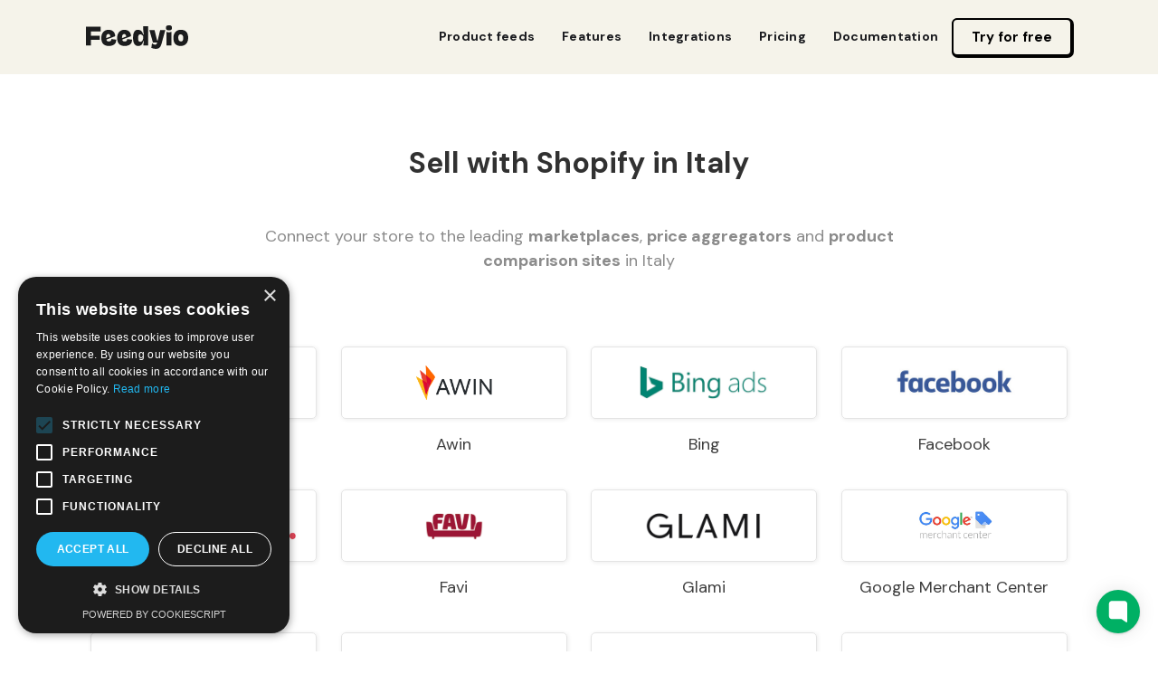

--- FILE ---
content_type: text/html
request_url: https://www.feedyio.com/countries/italy
body_size: 6566
content:
<!DOCTYPE html><!-- Last Published: Sun Sep 28 2025 21:02:35 GMT+0000 (Coordinated Universal Time) --><html data-wf-domain="www.feedyio.com" data-wf-page="646cb9fdf9a86b1e2519ff12" data-wf-site="64493adca8e8152d878f61fc" lang="en" data-wf-collection="646cb9fdf9a86b1e2519feed" data-wf-item-slug="italy"><head><meta charset="utf-8"/><title>Shopping feeds for Italy markeplaces</title><meta content="Create shopping and product feed (xml, csv, txt) for all marketplaces, affiliate marketing networks, product comparsion sites, product catalogues and price agregators." name="description"/><meta content="width=device-width, initial-scale=1" name="viewport"/><link href="https://cdn.prod.website-files.com/64493adca8e8152d878f61fc/css/feedyio.webflow.shared.742eeb2dd.min.css" rel="stylesheet" type="text/css"/><link href="https://fonts.googleapis.com" rel="preconnect"/><link href="https://fonts.gstatic.com" rel="preconnect" crossorigin="anonymous"/><script src="https://ajax.googleapis.com/ajax/libs/webfont/1.6.26/webfont.js" type="text/javascript"></script><script type="text/javascript">WebFont.load({  google: {    families: ["DM Sans:regular,700:latin,latin-ext"]  }});</script><script src="https://use.typekit.net/tlc6eww.js" type="text/javascript"></script><script type="text/javascript">try{Typekit.load();}catch(e){}</script><script type="text/javascript">!function(o,c){var n=c.documentElement,t=" w-mod-";n.className+=t+"js",("ontouchstart"in o||o.DocumentTouch&&c instanceof DocumentTouch)&&(n.className+=t+"touch")}(window,document);</script><link href="https://cdn.prod.website-files.com/64493adca8e8152d878f61fc/64ca7e87c2f7cef0b09f71f5_feedyio-32.jpeg" rel="shortcut icon" type="image/x-icon"/><link href="https://cdn.prod.website-files.com/64493adca8e8152d878f61fc/64ca7e8bfbf14ff84dc9001f_feedyio-256.jpeg" rel="apple-touch-icon"/><link href="https://feedyio.com/countries/italy" rel="canonical"/><script async="" src="https://www.googletagmanager.com/gtag/js?id=G-X08VWNS2V9"></script><script type="text/javascript">window.dataLayer = window.dataLayer || [];function gtag(){dataLayer.push(arguments);}gtag('set', 'developer_id.dZGVlNj', true);gtag('js', new Date());gtag('config', 'G-X08VWNS2V9');</script><!-- Google Tag Manager -->
<script>(function(w,d,s,l,i){w[l]=w[l]||[];w[l].push({'gtm.start':
new Date().getTime(),event:'gtm.js'});var f=d.getElementsByTagName(s)[0],
j=d.createElement(s),dl=l!='dataLayer'?'&l='+l:'';j.async=true;j.src=
'https://www.googletagmanager.com/gtm.js?id='+i+dl;f.parentNode.insertBefore(j,f);
})(window,document,'script','dataLayer','GTM-PKFV6MGL');</script>
<!-- End Google Tag Manager -->

<!-- Code blocks and markdown -->
<script src="https://cdnjs.cloudflare.com/ajax/libs/postscribe/2.0.8/postscribe.min.js"></script>
<script src="https://s3-us-west-2.amazonaws.com/daily-web/prism.js"></script>
<link href="https://s3-us-west-2.amazonaws.com/daily-web/prism.css" rel="stylesheet" type="text/css" />
<script src="https://cdnjs.cloudflare.com/ajax/libs/showdown/1.9.0/showdown.min.js"></script>

<style>
    pre[class-="language-"] {
    font-size: 0.8em;
    line-height: 0.8em;
  }
</style>

<script src="https://kit.fontawesome.com/12deee55c0.js" crossorigin="anonymous"></script>
<!-- 
<script src="//code.tidio.co/sxyeashhclygzpiebqjx8su4ubayxpe0.js" async></script>
-->

<!-- Meta Pixel Code -->
<script>
!function(f,b,e,v,n,t,s)
{if(f.fbq)return;n=f.fbq=function(){n.callMethod?
n.callMethod.apply(n,arguments):n.queue.push(arguments)};
if(!f._fbq)f._fbq=n;n.push=n;n.loaded=!0;n.version='2.0';
n.queue=[];t=b.createElement(e);t.async=!0;
t.src=v;s=b.getElementsByTagName(e)[0];
s.parentNode.insertBefore(t,s)}(window, document,'script',
'https://connect.facebook.net/en_US/fbevents.js');
fbq('init', '1081876379470276');
fbq('track', 'PageView');
</script>
<noscript><img height="1" width="1" style="display:none"
src="https://www.facebook.com/tr?id=1081876379470276&ev=PageView&noscript=1"
/></noscript>
<!-- End Meta Pixel Code -->

<!-- Brevo Conversations {literal} -->
<script>
    (function(d, w, c) {
        w.BrevoConversationsID = '64404b2bdf4b0059bc5d2f72';
        w.BrevoConversationsGroupID = 'SM5LPL52ePoo3yDwE';
        w[c] = w[c] || function() {
            (w[c].q = w[c].q || []).push(arguments);
        };
        var s = d.createElement('script');
        s.async = true;
        s.src = 'https://conversations-widget.brevo.com/brevo-conversations.js';
        if (d.head) d.head.appendChild(s);
    })(document, window, 'BrevoConversations');
</script>
<!-- /Brevo Conversations {/literal} -->



<meta name='ir-site-verification-token' value='631758773'>

<script>
var links = document.querySelectorAll('a[event-shopify-store]');
Array.from(links).forEach(link => {
    link.addEventListener('click', function(event) {
        fbq('track', 'ShopifyStoreClick', {});
    });
});
</script>

<script type="text/javascript" charset="UTF-8" src="//cdn.cookie-script.com/s/f78c9e612ec711118b78b8447f9f9f35.js"></script>

<style>
.table-bordered {
    border: 1px solid #dee2e6;
}
.table {
    width: 100%;
    margin-bottom: 1rem;
    background-color: transparent;
}
.table-bordered td, .table-bordered th {
    border: 1px solid #dee2e6;
}
.table td, .table th {
    padding: 0.75rem;
    vertical-align: top;
    border-top: 1px solid #dee2e6;
}

@media screen and (min-width: 767px)
.mobile-description {
    display: none;
}
</style><script type="text/javascript">window.__WEBFLOW_CURRENCY_SETTINGS = {"currencyCode":"USD","symbol":"$","decimal":".","fractionDigits":2,"group":",","template":"{{wf {\"path\":\"symbol\",\"type\":\"PlainText\"} }} {{wf {\"path\":\"amount\",\"type\":\"CommercePrice\"} }} {{wf {\"path\":\"currencyCode\",\"type\":\"PlainText\"} }}","hideDecimalForWholeNumbers":false};</script></head><body class="page-body"><div data-animation="default" data-collapse="medium" data-duration="400" data-easing="ease" data-easing2="ease" role="banner" class="navbar-logo-left-container shadow-three w-nav"><div class="container w-clearfix"><div class="navbar-wrapper"><a href="/" class="navbar-brand w-clearfix w-nav-brand"><img width="113" height="26" src="https://cdn.prod.website-files.com/64493adca8e8152d878f61fc/64b7e642a872c7e64ad6af90_feedyio-logo.svg" loading="lazy" alt="" class="image-2"/></a><nav role="navigation" class="nav-menu-wrapper w-nav-menu"><ul role="list" class="nav-menu-two w-list-unstyled"><li><a href="/product-feeds" class="nav-link">Product feeds</a><a href="/features" class="nav-link">Features</a><a href="/integrations" class="nav-link">Integrations</a><a href="/pricing" class="nav-link">Pricing</a><a href="https://help.feedyio.com" class="nav-link">Documentation</a></li><li class="mobile-margin-top-10"><a event-shopify-store="true" href="https://apps.shopify.com/product-feed-10?utm_source=feedyio.com" target="_blank" class="button-primary w-button">Try for free</a></li></ul></nav><div class="menu-button w-nav-button"><div class="w-icon-nav-menu"></div></div></div></div></div><section class="page-content"><div class="w-layout-blockcontainer container w-container"><div class="page-title"><div class="page-title w-embed"><h2>Sell with Shopify in Italy</h2></div></div><div class="page-subtitle w-embed">Connect your store to the leading <strong>marketplaces</strong>, <strong>price aggregators</strong> and <strong>product comparison sites</strong> in Italy</div><div class="div-block-20"><div class="rich-text-block-3 w-dyn-bind-empty w-richtext"></div></div><div class="marketplaces"><div class="collection-marketplaces w-dyn-list"><div role="list" class="list-marketplaces w-dyn-items"><div role="listitem" class="w-dyn-item"><a href="/product-feed/2performant" class="link-block-3 w-inline-block"><img height="100" loading="lazy" width="250" src="https://cdn.prod.website-files.com/644990d09768084ca4c5614c/653a5f418a1820765f4f435f_large-logo-twoperformant.png" alt="" class="image-9"/><div class="text-block-9">2Performant</div></a></div><div role="listitem" class="w-dyn-item"><a href="/product-feed/awin" class="link-block-3 w-inline-block"><img height="100" loading="lazy" width="250" src="https://cdn.prod.website-files.com/644990d09768084ca4c5614c/64bfd22810e7c4b6b6a30cb9_large-logo-awin.png" alt="" class="image-9"/><div class="text-block-9">Awin</div></a></div><div role="listitem" class="w-dyn-item"><a href="/product-feed/bing" class="link-block-3 w-inline-block"><img height="100" loading="lazy" width="250" src="https://cdn.prod.website-files.com/644990d09768084ca4c5614c/64c28f0ac1b4e7bc13e3d074_large-logo-bing%202.png" alt="" class="image-9"/><div class="text-block-9">Bing</div></a></div><div role="listitem" class="w-dyn-item"><a href="/product-feed/facebook" class="link-block-3 w-inline-block"><img height="100" loading="lazy" width="250" src="https://cdn.prod.website-files.com/644990d09768084ca4c5614c/64c28fca4fd16049ea072b9b_large-logo-facebook%202.png" alt="" class="image-9"/><div class="text-block-9">Facebook</div></a></div><div role="listitem" class="w-dyn-item"><a href="/product-feed/fashiola" class="link-block-3 w-inline-block"><img height="100" loading="lazy" width="250" src="https://cdn.prod.website-files.com/644990d09768084ca4c5614c/65e46195683fe194306bcf97_large-logo-fashiola.png" alt="" class="image-9"/><div class="text-block-9">Fashiola</div></a></div><div role="listitem" class="w-dyn-item"><a href="/product-feed/favi" class="link-block-3 w-inline-block"><img height="100" loading="lazy" width="250" src="https://cdn.prod.website-files.com/644990d09768084ca4c5614c/64c28fdac2a04fadcb84951d_large-logo-favi%202.png" alt="" class="image-9"/><div class="text-block-9">Favi</div></a></div><div role="listitem" class="w-dyn-item"><a href="/product-feed/glami" class="link-block-3 w-inline-block"><img height="100" loading="lazy" width="250" src="https://cdn.prod.website-files.com/644990d09768084ca4c5614c/64c290687487e87e0dc44217_large-logo-glami%202.png" alt="" class="image-9"/><div class="text-block-9">Glami</div></a></div><div role="listitem" class="w-dyn-item"><a href="/product-feed/google-merchant-center" class="link-block-3 w-inline-block"><img height="100" loading="lazy" width="250" src="https://cdn.prod.website-files.com/644990d09768084ca4c5614c/64c29081e813b5edc51864d1_large-logo-gmc%202.png" alt="" class="image-9"/><div class="text-block-9">Google Merchant Center</div></a></div><div role="listitem" class="w-dyn-item"><a href="/product-feed/idealo" class="link-block-3 w-inline-block"><img height="100" loading="lazy" width="250" src="https://cdn.prod.website-files.com/644990d09768084ca4c5614c/64c290f54fd16049ea08da82_large-logo-idealo%202.png" alt="" class="image-9"/><div class="text-block-9">Idealo</div></a></div><div role="listitem" class="w-dyn-item"><a href="/product-feed/instagram" class="link-block-3 w-inline-block"><img height="100" loading="lazy" width="250" src="https://cdn.prod.website-files.com/644990d09768084ca4c5614c/64c291066c127d44e0ac7d87_large-logo-instagram%202.png" alt="" class="image-9"/><div class="text-block-9">Instagram</div></a></div><div role="listitem" class="w-dyn-item"><a href="/product-feed/kelkoo" class="link-block-3 w-inline-block"><img height="100" loading="lazy" width="250" src="https://cdn.prod.website-files.com/644990d09768084ca4c5614c/64c3be4b3acba134c2edec27_large-logo-kelkoo%202.png" alt="" class="image-9"/><div class="text-block-9">Kelkoo</div></a></div><div role="listitem" class="w-dyn-item"><a href="/product-feed/pinterest" class="link-block-3 w-inline-block"><img height="100" loading="lazy" width="250" src="https://cdn.prod.website-files.com/644990d09768084ca4c5614c/64c3bf0626d94eb6dff4d58e_large-logo-pinterest%202.png" alt="" class="image-9"/><div class="text-block-9">Pinterest</div></a></div><div role="listitem" class="w-dyn-item"><a href="/product-feed/rakuten-advertising" class="link-block-3 w-inline-block"><img height="100" loading="lazy" width="250" src="https://cdn.prod.website-files.com/644990d09768084ca4c5614c/64c3c1432e68f265c7e07bca_large-logo-rakuten%202.png" alt="" class="image-9"/><div class="text-block-9">Rakuten - Advertising</div></a></div><div role="listitem" class="w-dyn-item"><a href="/product-feed/shopalike" class="link-block-3 w-inline-block"><img height="100" loading="lazy" width="250" src="https://cdn.prod.website-files.com/644990d09768084ca4c5614c/64c3c15e2b0f016d652466e0_large-logo-shopalike%202.png" alt="" class="image-9"/><div class="text-block-9">Shopalike</div></a></div><div role="listitem" class="w-dyn-item"><a href="/product-feed/shopmania" class="link-block-3 w-inline-block"><img height="100" loading="lazy" width="250" src="https://cdn.prod.website-files.com/644990d09768084ca4c5614c/64c3c16dba15c5942cfa02a7_large-logo-shopmania%202.png" alt="" class="image-9"/><div class="text-block-9">Shopmania</div></a></div><div role="listitem" class="w-dyn-item"><a href="/product-feed/spartoo" class="link-block-3 w-inline-block"><img height="100" loading="lazy" width="250" src="https://cdn.prod.website-files.com/644990d09768084ca4c5614c/64c3c198812cc4d723279a62_large-logo-spartoo%202.png" alt="" class="image-9"/><div class="text-block-9">Spartoo</div></a></div><div role="listitem" class="w-dyn-item"><a href="/product-feed/stileo" class="link-block-3 w-inline-block"><img height="100" loading="lazy" width="250" src="https://cdn.prod.website-files.com/644990d09768084ca4c5614c/64c3c1b92af64bdc3750b96a_large-logo-stileo%202.png" alt="" class="image-9"/><div class="text-block-9">Stileo</div></a></div><div role="listitem" class="w-dyn-item"><a href="/product-feed/tanganica" class="link-block-3 w-inline-block"><img height="100" loading="lazy" width="250" src="https://cdn.prod.website-files.com/644990d09768084ca4c5614c/68c297fc7c68568f9a1d3a0b_large-logo-tanganica.png" alt="" class="image-9"/><div class="text-block-9">Tanganica</div></a></div><div role="listitem" class="w-dyn-item"><a href="/product-feed/tiktok" class="link-block-3 w-inline-block"><img height="100" loading="lazy" width="250" src="https://cdn.prod.website-files.com/644990d09768084ca4c5614c/64c3c1caf0dc2cbf15a216eb_large-logo-tiktok%202.png" alt="" class="image-9"/><div class="text-block-9">TikTok</div></a></div><div role="listitem" class="w-dyn-item"><a href="/product-feed/tradetracker" class="link-block-3 w-inline-block"><img height="100" loading="lazy" width="250" src="https://cdn.prod.website-files.com/644990d09768084ca4c5614c/64c3c216efd9a6cb89523697_large-logo-tradetracker%202.png" alt="" class="image-9"/><div class="text-block-9">Tradetracker</div></a></div><div role="listitem" class="w-dyn-item"><a href="/product-feed/trovaprezzi" class="link-block-3 w-inline-block"><img height="100" loading="lazy" width="250" src="https://cdn.prod.website-files.com/644990d09768084ca4c5614c/64c3c22398f9b23832cc8225_large-logo-trovaprezzi%202.png" alt="" class="image-9"/><div class="text-block-9">Trovaprezzi</div></a></div><div role="listitem" class="w-dyn-item"><a href="/product-feed/vivino" class="link-block-3 w-inline-block"><img height="100" loading="lazy" width="250" src="https://cdn.prod.website-files.com/644990d09768084ca4c5614c/64c3c263efe376c79ce81a10_large-logo-vivino%202.png" alt="" class="image-9"/><div class="text-block-9">Vivino</div></a></div></div></div></div></div></section><section class="footer-dark"><div class="container"><div class="footer-wrapper"><div id="w-node-b2b80d58-5eb6-96f7-18b8-b3c17b70ec13-a0356c69" class="footer-top"><div class="div-block-12"><a href="#" class="footer-brand w-inline-block"><img src="https://cdn.prod.website-files.com/64493adca8e8152d878f61fc/64b7e642a872c7e64ad6af90_feedyio-logo.svg" loading="lazy" alt=""/></a><p class="paragraph-3">Feedyio - Product feed is here to make <span class="text-span-2">your Shopify business</span> so smooth and effortless. We automate your processes and save you so much time and money.</p></div><div id="w-node-_9c82dab5-75d3-9e47-a0d3-8584a0356c6e-a0356c69" class="footer-content"><div id="w-node-_9c82dab5-75d3-9e47-a0d3-8584a0356c78-a0356c69" class="footer-block"><a event-shopify-store="true" href="https://apps.shopify.com/product-feed-10?utm_source=feedyio.com" target="_blank" class="button-primary w-button">Try for free</a><a href="/contact" class="footer-link">Contact Us</a><a href="/integrations" class="footer-link">Integrations</a><a href="/partners" class="footer-link">Partners (Affiliates)</a><a href="https://help.feedyio.com" class="footer-link">Documentation</a></div><div id="w-node-_9c82dab5-75d3-9e47-a0d3-8584a0356c83-a0356c69" class="footer-block"><a href="/product-feeds" class="footer-link">Marketplaces</a><a href="/countries" class="footer-link">Countries</a><a href="/features" class="footer-link">Features</a><a href="/pricing" class="footer-link">Pricing</a></div></div></div><div class="divider-1px---black"></div><div class="footer-bottom"><div class="div-block-19"><a href="/privacy-policy" class="footer-bottom-link">Privacy Policy</a><a href="/terms-and-conditions" class="footer-bottom-link">Terms &amp; Conditions</a><a href="/contact" class="footer-bottom-link">Contact Us</a></div><div class="footer-copyright-center">© 2023 Happyapps / Feedyio - Product feed. All rights reserved</div></div></div></div></section><script src="https://d3e54v103j8qbb.cloudfront.net/js/jquery-3.5.1.min.dc5e7f18c8.js?site=64493adca8e8152d878f61fc" type="text/javascript" integrity="sha256-9/aliU8dGd2tb6OSsuzixeV4y/faTqgFtohetphbbj0=" crossorigin="anonymous"></script><script src="https://cdn.prod.website-files.com/64493adca8e8152d878f61fc/js/webflow.schunk.edd8cd34905551de.js" type="text/javascript"></script><script src="https://cdn.prod.website-files.com/64493adca8e8152d878f61fc/js/webflow.schunk.430664b7ebde7f17.js" type="text/javascript"></script><script src="https://cdn.prod.website-files.com/64493adca8e8152d878f61fc/js/webflow.77949436.e91c5273ac86503c.js" type="text/javascript"></script><!-- Gleap - START -->
<script>
!function(){if(!(window.Gleap=window.Gleap||[]).invoked){window.GleapActions=[];var e=new Proxy({invoked:!0},{get:function(e,n){return"invoked"===n?e.invoked:function(){var e=Array.prototype.slice.call(arguments);window.GleapActions.push({e:n,a:e})}},set:function(e,n,t){return e[n]=t,!0}});window.Gleap=e;var n=document.getElementsByTagName("head")[0],t=document.createElement("script");t.type="text/javascript",t.async=!0,t.src="https://sdk.gleap.io/latest/index.js",n.appendChild(t),
    window.Gleap.initialize("YNofVF6dcUhU6KUOK0oa2cKjdL6S4AGO")
}}();
</script>
<!-- Gleap - END -->
<!-- 
<script>
  (function(){var w=window;var ic=w.Intercom;if(typeof ic==="function"){ic('reattach_activator');ic('update',w.intercomSettings);}else{var d=document;var i=function(){i.c(arguments);};i.q=[];i.c=function(args){i.q.push(args);};w.Intercom=i;var l=function(){var s=d.createElement('script');s.type='text/javascript';s.async=true;s.src='https://widget.intercom.io/widget/zkn1ebd1';var x=d.getElementsByTagName('script')[0];x.parentNode.insertBefore(s,x);};if(document.readyState==='complete'){l();}else if(w.attachEvent){w.attachEvent('onload',l);}else{w.addEventListener('load',l,false);}}})();
</script>

<script>

let settings =  {
  api_base: "https://api-iam.intercom.io",
  app_id: "zkn1ebd1",
};
 
window.Intercom('boot', settings);
</script>
-->


<!-- CookieScript -->

<script type="text/javascript" charset="UTF-8" src="//cdn.cookie-script.com/s/f78c9e612ec711118b78b8447f9f9f35.js"></script>

<!-- Code blocks and markdown -->
<script>
function formatCode(el) {
    // find our magic declaration string. if we don't find it,
    // do nothing
  let match = el.innerHTML.match(/--\s*CODE\s+(.*)\s--/),
        classNames, codeEl;

    if (match && match[1]) {
      classNames = match[1];
    } else {
      return;
    }
    // strip off the magic string, everything preceding it, and
    // all leading and trailing whitespace
    let txt = el.innerHTML.substring(match.index+match[0].length);
    el.innerHTML = '';
    if (classNames.match(/language-markup/)) {
      codeEl = el.appendChild(document.createElement('script'));
      codeEl.type = 'text/plain';
    } else {
      codeEl = el.appendChild(document.createElement('pre')).
                  appendChild(document.createElement('code'));
    }
    codeEl.className = classNames;
    codeEl.innerHTML = txt;
  }

  let snips = $('p:contains("CODE")');
  snips.toArray().forEach(formatCode);
  Prism.highlightAll();
  
   function rtfToMarkdown(el) {
    let txt = el.innerHTML;
    txt = txt.replace(/<p>/g, '');
    txt = txt.replace(/<\/p>/g, '\n\n');
    txt = txt.replace(/<br>/g, '\n');
    txt = txt.replace(/&nbsp;/g, ' ');
    txt = txt.replace(/</g, '<');
    txt = txt.replace(/&gt;/g, '>');
    txt = txt.replace(/&lt;/g, '<');
    console.log(txt);
    return txt;
  }

  function markdownToHtml(txt) {
    let converter = new showdown.Converter({
      noHeaderId: true,
      headerLevelStart: 2,
      literalMidWordUnderscores: true
    });
    let html = converter.makeHtml(txt);
    console.log(html);
    return html;
  }

  // if there are elements with a class named 'markdown'
  // attached, first convert their content to html
  let markdowns = $('.markdown');
  markdowns.toArray().forEach((el) => {
    let txt = rtfToMarkdown(el),
        html = markdownToHtml(txt);
    el.innerHTML = html;
  });
</script>
 <script type="application/ld+json">
    {
      "@context": "https://schema.org",
      "@type": "SoftwareApplication",
      "name": "Feedyio - Product feeds for Shopify",
      "operatingSystem": "SHOPIFY",
      "applicationCategory": "BusinessApplication",
      "aggregateRating": {
        "@type": "AggregateRating",
        "ratingValue": "5",
        "ratingCount": "20"
      },
      "offers": {
        "@type": "Offer",
        "price": "9.99",
        "priceCurrency": "USD"
      }
    }
</script>
 <script type="application/ld+json">
    {
      "@context": "https://schema.org",
      "@type": "Organization",
      "url": "https://www.feedyio.com",
      "logo": "https://cdn.prod.website-files.com/64493adca8e8152d878f61fc/64ca7e8bfbf14ff84dc9001f_feedyio-256.jpeg"
    }
    </script>
</body></html>

--- FILE ---
content_type: text/css
request_url: https://cdn.prod.website-files.com/64493adca8e8152d878f61fc/css/feedyio.webflow.shared.742eeb2dd.min.css
body_size: 28604
content:
html{-webkit-text-size-adjust:100%;-ms-text-size-adjust:100%;font-family:sans-serif}body{margin:0}article,aside,details,figcaption,figure,footer,header,hgroup,main,menu,nav,section,summary{display:block}audio,canvas,progress,video{vertical-align:baseline;display:inline-block}audio:not([controls]){height:0;display:none}[hidden],template{display:none}a{background-color:#0000}a:active,a:hover{outline:0}abbr[title]{border-bottom:1px dotted}b,strong{font-weight:700}dfn{font-style:italic}h1{margin:.67em 0;font-size:2em}mark{color:#000;background:#ff0}small{font-size:80%}sub,sup{vertical-align:baseline;font-size:75%;line-height:0;position:relative}sup{top:-.5em}sub{bottom:-.25em}img{border:0}svg:not(:root){overflow:hidden}hr{box-sizing:content-box;height:0}pre{overflow:auto}code,kbd,pre,samp{font-family:monospace;font-size:1em}button,input,optgroup,select,textarea{color:inherit;font:inherit;margin:0}button{overflow:visible}button,select{text-transform:none}button,html input[type=button],input[type=reset]{-webkit-appearance:button;cursor:pointer}button[disabled],html input[disabled]{cursor:default}button::-moz-focus-inner,input::-moz-focus-inner{border:0;padding:0}input{line-height:normal}input[type=checkbox],input[type=radio]{box-sizing:border-box;padding:0}input[type=number]::-webkit-inner-spin-button,input[type=number]::-webkit-outer-spin-button{height:auto}input[type=search]{-webkit-appearance:none}input[type=search]::-webkit-search-cancel-button,input[type=search]::-webkit-search-decoration{-webkit-appearance:none}legend{border:0;padding:0}textarea{overflow:auto}optgroup{font-weight:700}table{border-collapse:collapse;border-spacing:0}td,th{padding:0}@font-face{font-family:webflow-icons;src:url([data-uri])format("truetype");font-weight:400;font-style:normal}[class^=w-icon-],[class*=\ w-icon-]{speak:none;font-variant:normal;text-transform:none;-webkit-font-smoothing:antialiased;-moz-osx-font-smoothing:grayscale;font-style:normal;font-weight:400;line-height:1;font-family:webflow-icons!important}.w-icon-slider-right:before{content:""}.w-icon-slider-left:before{content:""}.w-icon-nav-menu:before{content:""}.w-icon-arrow-down:before,.w-icon-dropdown-toggle:before{content:""}.w-icon-file-upload-remove:before{content:""}.w-icon-file-upload-icon:before{content:""}*{box-sizing:border-box}html{height:100%}body{color:#333;background-color:#fff;min-height:100%;margin:0;font-family:Arial,sans-serif;font-size:14px;line-height:20px}img{vertical-align:middle;max-width:100%;display:inline-block}html.w-mod-touch *{background-attachment:scroll!important}.w-block{display:block}.w-inline-block{max-width:100%;display:inline-block}.w-clearfix:before,.w-clearfix:after{content:" ";grid-area:1/1/2/2;display:table}.w-clearfix:after{clear:both}.w-hidden{display:none}.w-button{color:#fff;line-height:inherit;cursor:pointer;background-color:#3898ec;border:0;border-radius:0;padding:9px 15px;text-decoration:none;display:inline-block}input.w-button{-webkit-appearance:button}html[data-w-dynpage] [data-w-cloak]{color:#0000!important}.w-code-block{margin:unset}pre.w-code-block code{all:inherit}.w-optimization{display:contents}.w-webflow-badge,.w-webflow-badge>img{box-sizing:unset;width:unset;height:unset;max-height:unset;max-width:unset;min-height:unset;min-width:unset;margin:unset;padding:unset;float:unset;clear:unset;border:unset;border-radius:unset;background:unset;background-image:unset;background-position:unset;background-size:unset;background-repeat:unset;background-origin:unset;background-clip:unset;background-attachment:unset;background-color:unset;box-shadow:unset;transform:unset;direction:unset;font-family:unset;font-weight:unset;color:unset;font-size:unset;line-height:unset;font-style:unset;font-variant:unset;text-align:unset;letter-spacing:unset;-webkit-text-decoration:unset;text-decoration:unset;text-indent:unset;text-transform:unset;list-style-type:unset;text-shadow:unset;vertical-align:unset;cursor:unset;white-space:unset;word-break:unset;word-spacing:unset;word-wrap:unset;transition:unset}.w-webflow-badge{white-space:nowrap;cursor:pointer;box-shadow:0 0 0 1px #0000001a,0 1px 3px #0000001a;visibility:visible!important;opacity:1!important;z-index:2147483647!important;color:#aaadb0!important;overflow:unset!important;background-color:#fff!important;border-radius:3px!important;width:auto!important;height:auto!important;margin:0!important;padding:6px!important;font-size:12px!important;line-height:14px!important;text-decoration:none!important;display:inline-block!important;position:fixed!important;inset:auto 12px 12px auto!important;transform:none!important}.w-webflow-badge>img{position:unset;visibility:unset!important;opacity:1!important;vertical-align:middle!important;display:inline-block!important}h1,h2,h3,h4,h5,h6{margin-bottom:10px;font-weight:700}h1{margin-top:20px;font-size:38px;line-height:44px}h2{margin-top:20px;font-size:32px;line-height:36px}h3{margin-top:20px;font-size:24px;line-height:30px}h4{margin-top:10px;font-size:18px;line-height:24px}h5{margin-top:10px;font-size:14px;line-height:20px}h6{margin-top:10px;font-size:12px;line-height:18px}p{margin-top:0;margin-bottom:10px}blockquote{border-left:5px solid #e2e2e2;margin:0 0 10px;padding:10px 20px;font-size:18px;line-height:22px}figure{margin:0 0 10px}figcaption{text-align:center;margin-top:5px}ul,ol{margin-top:0;margin-bottom:10px;padding-left:40px}.w-list-unstyled{padding-left:0;list-style:none}.w-embed:before,.w-embed:after{content:" ";grid-area:1/1/2/2;display:table}.w-embed:after{clear:both}.w-video{width:100%;padding:0;position:relative}.w-video iframe,.w-video object,.w-video embed{border:none;width:100%;height:100%;position:absolute;top:0;left:0}fieldset{border:0;margin:0;padding:0}button,[type=button],[type=reset]{cursor:pointer;-webkit-appearance:button;border:0}.w-form{margin:0 0 15px}.w-form-done{text-align:center;background-color:#ddd;padding:20px;display:none}.w-form-fail{background-color:#ffdede;margin-top:10px;padding:10px;display:none}label{margin-bottom:5px;font-weight:700;display:block}.w-input,.w-select{color:#333;vertical-align:middle;background-color:#fff;border:1px solid #ccc;width:100%;height:38px;margin-bottom:10px;padding:8px 12px;font-size:14px;line-height:1.42857;display:block}.w-input::placeholder,.w-select::placeholder{color:#999}.w-input:focus,.w-select:focus{border-color:#3898ec;outline:0}.w-input[disabled],.w-select[disabled],.w-input[readonly],.w-select[readonly],fieldset[disabled] .w-input,fieldset[disabled] .w-select{cursor:not-allowed}.w-input[disabled]:not(.w-input-disabled),.w-select[disabled]:not(.w-input-disabled),.w-input[readonly],.w-select[readonly],fieldset[disabled]:not(.w-input-disabled) .w-input,fieldset[disabled]:not(.w-input-disabled) .w-select{background-color:#eee}textarea.w-input,textarea.w-select{height:auto}.w-select{background-color:#f3f3f3}.w-select[multiple]{height:auto}.w-form-label{cursor:pointer;margin-bottom:0;font-weight:400;display:inline-block}.w-radio{margin-bottom:5px;padding-left:20px;display:block}.w-radio:before,.w-radio:after{content:" ";grid-area:1/1/2/2;display:table}.w-radio:after{clear:both}.w-radio-input{float:left;margin:3px 0 0 -20px;line-height:normal}.w-file-upload{margin-bottom:10px;display:block}.w-file-upload-input{opacity:0;z-index:-100;width:.1px;height:.1px;position:absolute;overflow:hidden}.w-file-upload-default,.w-file-upload-uploading,.w-file-upload-success{color:#333;display:inline-block}.w-file-upload-error{margin-top:10px;display:block}.w-file-upload-default.w-hidden,.w-file-upload-uploading.w-hidden,.w-file-upload-error.w-hidden,.w-file-upload-success.w-hidden{display:none}.w-file-upload-uploading-btn{cursor:pointer;background-color:#fafafa;border:1px solid #ccc;margin:0;padding:8px 12px;font-size:14px;font-weight:400;display:flex}.w-file-upload-file{background-color:#fafafa;border:1px solid #ccc;flex-grow:1;justify-content:space-between;margin:0;padding:8px 9px 8px 11px;display:flex}.w-file-upload-file-name{font-size:14px;font-weight:400;display:block}.w-file-remove-link{cursor:pointer;width:auto;height:auto;margin-top:3px;margin-left:10px;padding:3px;display:block}.w-icon-file-upload-remove{margin:auto;font-size:10px}.w-file-upload-error-msg{color:#ea384c;padding:2px 0;display:inline-block}.w-file-upload-info{padding:0 12px;line-height:38px;display:inline-block}.w-file-upload-label{cursor:pointer;background-color:#fafafa;border:1px solid #ccc;margin:0;padding:8px 12px;font-size:14px;font-weight:400;display:inline-block}.w-icon-file-upload-icon,.w-icon-file-upload-uploading{width:20px;margin-right:8px;display:inline-block}.w-icon-file-upload-uploading{height:20px}.w-container{max-width:940px;margin-left:auto;margin-right:auto}.w-container:before,.w-container:after{content:" ";grid-area:1/1/2/2;display:table}.w-container:after{clear:both}.w-container .w-row{margin-left:-10px;margin-right:-10px}.w-row:before,.w-row:after{content:" ";grid-area:1/1/2/2;display:table}.w-row:after{clear:both}.w-row .w-row{margin-left:0;margin-right:0}.w-col{float:left;width:100%;min-height:1px;padding-left:10px;padding-right:10px;position:relative}.w-col .w-col{padding-left:0;padding-right:0}.w-col-1{width:8.33333%}.w-col-2{width:16.6667%}.w-col-3{width:25%}.w-col-4{width:33.3333%}.w-col-5{width:41.6667%}.w-col-6{width:50%}.w-col-7{width:58.3333%}.w-col-8{width:66.6667%}.w-col-9{width:75%}.w-col-10{width:83.3333%}.w-col-11{width:91.6667%}.w-col-12{width:100%}.w-hidden-main{display:none!important}@media screen and (max-width:991px){.w-container{max-width:728px}.w-hidden-main{display:inherit!important}.w-hidden-medium{display:none!important}.w-col-medium-1{width:8.33333%}.w-col-medium-2{width:16.6667%}.w-col-medium-3{width:25%}.w-col-medium-4{width:33.3333%}.w-col-medium-5{width:41.6667%}.w-col-medium-6{width:50%}.w-col-medium-7{width:58.3333%}.w-col-medium-8{width:66.6667%}.w-col-medium-9{width:75%}.w-col-medium-10{width:83.3333%}.w-col-medium-11{width:91.6667%}.w-col-medium-12{width:100%}.w-col-stack{width:100%;left:auto;right:auto}}@media screen and (max-width:767px){.w-hidden-main,.w-hidden-medium{display:inherit!important}.w-hidden-small{display:none!important}.w-row,.w-container .w-row{margin-left:0;margin-right:0}.w-col{width:100%;left:auto;right:auto}.w-col-small-1{width:8.33333%}.w-col-small-2{width:16.6667%}.w-col-small-3{width:25%}.w-col-small-4{width:33.3333%}.w-col-small-5{width:41.6667%}.w-col-small-6{width:50%}.w-col-small-7{width:58.3333%}.w-col-small-8{width:66.6667%}.w-col-small-9{width:75%}.w-col-small-10{width:83.3333%}.w-col-small-11{width:91.6667%}.w-col-small-12{width:100%}}@media screen and (max-width:479px){.w-container{max-width:none}.w-hidden-main,.w-hidden-medium,.w-hidden-small{display:inherit!important}.w-hidden-tiny{display:none!important}.w-col{width:100%}.w-col-tiny-1{width:8.33333%}.w-col-tiny-2{width:16.6667%}.w-col-tiny-3{width:25%}.w-col-tiny-4{width:33.3333%}.w-col-tiny-5{width:41.6667%}.w-col-tiny-6{width:50%}.w-col-tiny-7{width:58.3333%}.w-col-tiny-8{width:66.6667%}.w-col-tiny-9{width:75%}.w-col-tiny-10{width:83.3333%}.w-col-tiny-11{width:91.6667%}.w-col-tiny-12{width:100%}}.w-widget{position:relative}.w-widget-map{width:100%;height:400px}.w-widget-map label{width:auto;display:inline}.w-widget-map img{max-width:inherit}.w-widget-map .gm-style-iw{text-align:center}.w-widget-map .gm-style-iw>button{display:none!important}.w-widget-twitter{overflow:hidden}.w-widget-twitter-count-shim{vertical-align:top;text-align:center;background:#fff;border:1px solid #758696;border-radius:3px;width:28px;height:20px;display:inline-block;position:relative}.w-widget-twitter-count-shim *{pointer-events:none;-webkit-user-select:none;user-select:none}.w-widget-twitter-count-shim .w-widget-twitter-count-inner{text-align:center;color:#999;font-family:serif;font-size:15px;line-height:12px;position:relative}.w-widget-twitter-count-shim .w-widget-twitter-count-clear{display:block;position:relative}.w-widget-twitter-count-shim.w--large{width:36px;height:28px}.w-widget-twitter-count-shim.w--large .w-widget-twitter-count-inner{font-size:18px;line-height:18px}.w-widget-twitter-count-shim:not(.w--vertical){margin-left:5px;margin-right:8px}.w-widget-twitter-count-shim:not(.w--vertical).w--large{margin-left:6px}.w-widget-twitter-count-shim:not(.w--vertical):before,.w-widget-twitter-count-shim:not(.w--vertical):after{content:" ";pointer-events:none;border:solid #0000;width:0;height:0;position:absolute;top:50%;left:0}.w-widget-twitter-count-shim:not(.w--vertical):before{border-width:4px;border-color:#75869600 #5d6c7b #75869600 #75869600;margin-top:-4px;margin-left:-9px}.w-widget-twitter-count-shim:not(.w--vertical).w--large:before{border-width:5px;margin-top:-5px;margin-left:-10px}.w-widget-twitter-count-shim:not(.w--vertical):after{border-width:4px;border-color:#fff0 #fff #fff0 #fff0;margin-top:-4px;margin-left:-8px}.w-widget-twitter-count-shim:not(.w--vertical).w--large:after{border-width:5px;margin-top:-5px;margin-left:-9px}.w-widget-twitter-count-shim.w--vertical{width:61px;height:33px;margin-bottom:8px}.w-widget-twitter-count-shim.w--vertical:before,.w-widget-twitter-count-shim.w--vertical:after{content:" ";pointer-events:none;border:solid #0000;width:0;height:0;position:absolute;top:100%;left:50%}.w-widget-twitter-count-shim.w--vertical:before{border-width:5px;border-color:#5d6c7b #75869600 #75869600;margin-left:-5px}.w-widget-twitter-count-shim.w--vertical:after{border-width:4px;border-color:#fff #fff0 #fff0;margin-left:-4px}.w-widget-twitter-count-shim.w--vertical .w-widget-twitter-count-inner{font-size:18px;line-height:22px}.w-widget-twitter-count-shim.w--vertical.w--large{width:76px}.w-background-video{color:#fff;height:500px;position:relative;overflow:hidden}.w-background-video>video{object-fit:cover;z-index:-100;background-position:50%;background-size:cover;width:100%;height:100%;margin:auto;position:absolute;inset:-100%}.w-background-video>video::-webkit-media-controls-start-playback-button{-webkit-appearance:none;display:none!important}.w-background-video--control{background-color:#0000;padding:0;position:absolute;bottom:1em;right:1em}.w-background-video--control>[hidden]{display:none!important}.w-slider{text-align:center;clear:both;-webkit-tap-highlight-color:#0000;tap-highlight-color:#0000;background:#ddd;height:300px;position:relative}.w-slider-mask{z-index:1;white-space:nowrap;height:100%;display:block;position:relative;left:0;right:0;overflow:hidden}.w-slide{vertical-align:top;white-space:normal;text-align:left;width:100%;height:100%;display:inline-block;position:relative}.w-slider-nav{z-index:2;text-align:center;-webkit-tap-highlight-color:#0000;tap-highlight-color:#0000;height:40px;margin:auto;padding-top:10px;position:absolute;inset:auto 0 0}.w-slider-nav.w-round>div{border-radius:100%}.w-slider-nav.w-num>div{font-size:inherit;line-height:inherit;width:auto;height:auto;padding:.2em .5em}.w-slider-nav.w-shadow>div{box-shadow:0 0 3px #3336}.w-slider-nav-invert{color:#fff}.w-slider-nav-invert>div{background-color:#2226}.w-slider-nav-invert>div.w-active{background-color:#222}.w-slider-dot{cursor:pointer;background-color:#fff6;width:1em;height:1em;margin:0 3px .5em;transition:background-color .1s,color .1s;display:inline-block;position:relative}.w-slider-dot.w-active{background-color:#fff}.w-slider-dot:focus{outline:none;box-shadow:0 0 0 2px #fff}.w-slider-dot:focus.w-active{box-shadow:none}.w-slider-arrow-left,.w-slider-arrow-right{cursor:pointer;color:#fff;-webkit-tap-highlight-color:#0000;tap-highlight-color:#0000;-webkit-user-select:none;user-select:none;width:80px;margin:auto;font-size:40px;position:absolute;inset:0;overflow:hidden}.w-slider-arrow-left [class^=w-icon-],.w-slider-arrow-right [class^=w-icon-],.w-slider-arrow-left [class*=\ w-icon-],.w-slider-arrow-right [class*=\ w-icon-]{position:absolute}.w-slider-arrow-left:focus,.w-slider-arrow-right:focus{outline:0}.w-slider-arrow-left{z-index:3;right:auto}.w-slider-arrow-right{z-index:4;left:auto}.w-icon-slider-left,.w-icon-slider-right{width:1em;height:1em;margin:auto;inset:0}.w-slider-aria-label{clip:rect(0 0 0 0);border:0;width:1px;height:1px;margin:-1px;padding:0;position:absolute;overflow:hidden}.w-slider-force-show{display:block!important}.w-dropdown{text-align:left;z-index:900;margin-left:auto;margin-right:auto;display:inline-block;position:relative}.w-dropdown-btn,.w-dropdown-toggle,.w-dropdown-link{vertical-align:top;color:#222;text-align:left;white-space:nowrap;margin-left:auto;margin-right:auto;padding:20px;text-decoration:none;position:relative}.w-dropdown-toggle{-webkit-user-select:none;user-select:none;cursor:pointer;padding-right:40px;display:inline-block}.w-dropdown-toggle:focus{outline:0}.w-icon-dropdown-toggle{width:1em;height:1em;margin:auto 20px auto auto;position:absolute;top:0;bottom:0;right:0}.w-dropdown-list{background:#ddd;min-width:100%;display:none;position:absolute}.w-dropdown-list.w--open{display:block}.w-dropdown-link{color:#222;padding:10px 20px;display:block}.w-dropdown-link.w--current{color:#0082f3}.w-dropdown-link:focus{outline:0}@media screen and (max-width:767px){.w-nav-brand{padding-left:10px}}.w-lightbox-backdrop{cursor:auto;letter-spacing:normal;text-indent:0;text-shadow:none;text-transform:none;visibility:visible;white-space:normal;word-break:normal;word-spacing:normal;word-wrap:normal;color:#fff;text-align:center;z-index:2000;opacity:0;-webkit-user-select:none;-moz-user-select:none;-webkit-tap-highlight-color:transparent;background:#000000e6;outline:0;font-family:Helvetica Neue,Helvetica,Ubuntu,Segoe UI,Verdana,sans-serif;font-size:17px;font-style:normal;font-weight:300;line-height:1.2;list-style:disc;position:fixed;inset:0;-webkit-transform:translate(0)}.w-lightbox-backdrop,.w-lightbox-container{-webkit-overflow-scrolling:touch;height:100%;overflow:auto}.w-lightbox-content{height:100vh;position:relative;overflow:hidden}.w-lightbox-view{opacity:0;width:100vw;height:100vh;position:absolute}.w-lightbox-view:before{content:"";height:100vh}.w-lightbox-group,.w-lightbox-group .w-lightbox-view,.w-lightbox-group .w-lightbox-view:before{height:86vh}.w-lightbox-frame,.w-lightbox-view:before{vertical-align:middle;display:inline-block}.w-lightbox-figure{margin:0;position:relative}.w-lightbox-group .w-lightbox-figure{cursor:pointer}.w-lightbox-img{width:auto;max-width:none;height:auto}.w-lightbox-image{float:none;max-width:100vw;max-height:100vh;display:block}.w-lightbox-group .w-lightbox-image{max-height:86vh}.w-lightbox-caption{text-align:left;text-overflow:ellipsis;white-space:nowrap;background:#0006;padding:.5em 1em;position:absolute;bottom:0;left:0;right:0;overflow:hidden}.w-lightbox-embed{width:100%;height:100%;position:absolute;inset:0}.w-lightbox-control{cursor:pointer;background-position:50%;background-repeat:no-repeat;background-size:24px;width:4em;transition:all .3s;position:absolute;top:0}.w-lightbox-left{background-image:url([data-uri]);display:none;bottom:0;left:0}.w-lightbox-right{background-image:url([data-uri]);display:none;bottom:0;right:0}.w-lightbox-close{background-image:url([data-uri]);background-size:18px;height:2.6em;right:0}.w-lightbox-strip{white-space:nowrap;padding:0 1vh;line-height:0;position:absolute;bottom:0;left:0;right:0;overflow:auto hidden}.w-lightbox-item{box-sizing:content-box;cursor:pointer;width:10vh;padding:2vh 1vh;display:inline-block;-webkit-transform:translate(0,0)}.w-lightbox-active{opacity:.3}.w-lightbox-thumbnail{background:#222;height:10vh;position:relative;overflow:hidden}.w-lightbox-thumbnail-image{position:absolute;top:0;left:0}.w-lightbox-thumbnail .w-lightbox-tall{width:100%;top:50%;transform:translateY(-50%)}.w-lightbox-thumbnail .w-lightbox-wide{height:100%;left:50%;transform:translate(-50%)}.w-lightbox-spinner{box-sizing:border-box;border:5px solid #0006;border-radius:50%;width:40px;height:40px;margin-top:-20px;margin-left:-20px;animation:.8s linear infinite spin;position:absolute;top:50%;left:50%}.w-lightbox-spinner:after{content:"";border:3px solid #0000;border-bottom-color:#fff;border-radius:50%;position:absolute;inset:-4px}.w-lightbox-hide{display:none}.w-lightbox-noscroll{overflow:hidden}@media (min-width:768px){.w-lightbox-content{height:96vh;margin-top:2vh}.w-lightbox-view,.w-lightbox-view:before{height:96vh}.w-lightbox-group,.w-lightbox-group .w-lightbox-view,.w-lightbox-group .w-lightbox-view:before{height:84vh}.w-lightbox-image{max-width:96vw;max-height:96vh}.w-lightbox-group .w-lightbox-image{max-width:82.3vw;max-height:84vh}.w-lightbox-left,.w-lightbox-right{opacity:.5;display:block}.w-lightbox-close{opacity:.8}.w-lightbox-control:hover{opacity:1}}.w-lightbox-inactive,.w-lightbox-inactive:hover{opacity:0}.w-richtext:before,.w-richtext:after{content:" ";grid-area:1/1/2/2;display:table}.w-richtext:after{clear:both}.w-richtext[contenteditable=true]:before,.w-richtext[contenteditable=true]:after{white-space:initial}.w-richtext ol,.w-richtext ul{overflow:hidden}.w-richtext .w-richtext-figure-selected.w-richtext-figure-type-video div:after,.w-richtext .w-richtext-figure-selected[data-rt-type=video] div:after,.w-richtext .w-richtext-figure-selected.w-richtext-figure-type-image div,.w-richtext .w-richtext-figure-selected[data-rt-type=image] div{outline:2px solid #2895f7}.w-richtext figure.w-richtext-figure-type-video>div:after,.w-richtext figure[data-rt-type=video]>div:after{content:"";display:none;position:absolute;inset:0}.w-richtext figure{max-width:60%;position:relative}.w-richtext figure>div:before{cursor:default!important}.w-richtext figure img{width:100%}.w-richtext figure figcaption.w-richtext-figcaption-placeholder{opacity:.6}.w-richtext figure div{color:#0000;font-size:0}.w-richtext figure.w-richtext-figure-type-image,.w-richtext figure[data-rt-type=image]{display:table}.w-richtext figure.w-richtext-figure-type-image>div,.w-richtext figure[data-rt-type=image]>div{display:inline-block}.w-richtext figure.w-richtext-figure-type-image>figcaption,.w-richtext figure[data-rt-type=image]>figcaption{caption-side:bottom;display:table-caption}.w-richtext figure.w-richtext-figure-type-video,.w-richtext figure[data-rt-type=video]{width:60%;height:0}.w-richtext figure.w-richtext-figure-type-video iframe,.w-richtext figure[data-rt-type=video] iframe{width:100%;height:100%;position:absolute;top:0;left:0}.w-richtext figure.w-richtext-figure-type-video>div,.w-richtext figure[data-rt-type=video]>div{width:100%}.w-richtext figure.w-richtext-align-center{clear:both;margin-left:auto;margin-right:auto}.w-richtext figure.w-richtext-align-center.w-richtext-figure-type-image>div,.w-richtext figure.w-richtext-align-center[data-rt-type=image]>div{max-width:100%}.w-richtext figure.w-richtext-align-normal{clear:both}.w-richtext figure.w-richtext-align-fullwidth{text-align:center;clear:both;width:100%;max-width:100%;margin-left:auto;margin-right:auto;display:block}.w-richtext figure.w-richtext-align-fullwidth>div{padding-bottom:inherit;display:inline-block}.w-richtext figure.w-richtext-align-fullwidth>figcaption{display:block}.w-richtext figure.w-richtext-align-floatleft{float:left;clear:none;margin-right:15px}.w-richtext figure.w-richtext-align-floatright{float:right;clear:none;margin-left:15px}.w-nav{z-index:1000;background:#ddd;position:relative}.w-nav:before,.w-nav:after{content:" ";grid-area:1/1/2/2;display:table}.w-nav:after{clear:both}.w-nav-brand{float:left;color:#333;text-decoration:none;position:relative}.w-nav-link{vertical-align:top;color:#222;text-align:left;margin-left:auto;margin-right:auto;padding:20px;text-decoration:none;display:inline-block;position:relative}.w-nav-link.w--current{color:#0082f3}.w-nav-menu{float:right;position:relative}[data-nav-menu-open]{text-align:center;background:#c8c8c8;min-width:200px;position:absolute;top:100%;left:0;right:0;overflow:visible;display:block!important}.w--nav-link-open{display:block;position:relative}.w-nav-overlay{width:100%;display:none;position:absolute;top:100%;left:0;right:0;overflow:hidden}.w-nav-overlay [data-nav-menu-open]{top:0}.w-nav[data-animation=over-left] .w-nav-overlay{width:auto}.w-nav[data-animation=over-left] .w-nav-overlay,.w-nav[data-animation=over-left] [data-nav-menu-open]{z-index:1;top:0;right:auto}.w-nav[data-animation=over-right] .w-nav-overlay{width:auto}.w-nav[data-animation=over-right] .w-nav-overlay,.w-nav[data-animation=over-right] [data-nav-menu-open]{z-index:1;top:0;left:auto}.w-nav-button{float:right;cursor:pointer;-webkit-tap-highlight-color:#0000;tap-highlight-color:#0000;-webkit-user-select:none;user-select:none;padding:18px;font-size:24px;display:none;position:relative}.w-nav-button:focus{outline:0}.w-nav-button.w--open{color:#fff;background-color:#c8c8c8}.w-nav[data-collapse=all] .w-nav-menu{display:none}.w-nav[data-collapse=all] .w-nav-button,.w--nav-dropdown-open,.w--nav-dropdown-toggle-open{display:block}.w--nav-dropdown-list-open{position:static}@media screen and (max-width:991px){.w-nav[data-collapse=medium] .w-nav-menu{display:none}.w-nav[data-collapse=medium] .w-nav-button{display:block}}@media screen and (max-width:767px){.w-nav[data-collapse=small] .w-nav-menu{display:none}.w-nav[data-collapse=small] .w-nav-button{display:block}.w-nav-brand{padding-left:10px}}@media screen and (max-width:479px){.w-nav[data-collapse=tiny] .w-nav-menu{display:none}.w-nav[data-collapse=tiny] .w-nav-button{display:block}}.w-tabs{position:relative}.w-tabs:before,.w-tabs:after{content:" ";grid-area:1/1/2/2;display:table}.w-tabs:after{clear:both}.w-tab-menu{position:relative}.w-tab-link{vertical-align:top;text-align:left;cursor:pointer;color:#222;background-color:#ddd;padding:9px 30px;text-decoration:none;display:inline-block;position:relative}.w-tab-link.w--current{background-color:#c8c8c8}.w-tab-link:focus{outline:0}.w-tab-content{display:block;position:relative;overflow:hidden}.w-tab-pane{display:none;position:relative}.w--tab-active{display:block}@media screen and (max-width:479px){.w-tab-link{display:block}}.w-ix-emptyfix:after{content:""}@keyframes spin{0%{transform:rotate(0)}to{transform:rotate(360deg)}}.w-dyn-empty{background-color:#ddd;padding:10px}.w-dyn-hide,.w-dyn-bind-empty,.w-condition-invisible{display:none!important}.wf-layout-layout{display:grid}:root{--base-beige:#f5f3ea;--primary:#313131;--white:white;--medium-sea-green:#00b064;--elements-webflow-library-accent--primary-1:#4a3aff;--elements-webflow-library-neutral--800:#211f54;--elements-webflow-library-neutral--600:#6e7191;--elements-webflow-library-neutral--300:#eff0f6;--elements-webflow-library-neutral--100:white;--elements-webflow-library-secondary--color-1:#281ca5;--elements-webflow-library-general--shadow-03:#14142b1a;--placeholder:#646464;--flowstica-webflow-library--black:#010b15;--flowstica-webflow-library--white-smoke:#f7f7f7;--elements-webflow-library--neutral--400:#dcddeb;--elements-webflow-library-general--shadow-02:#14142b14;--elements-webflow-library--neutral--200:#f7f7fc;--elements-webflow-library-general--shadow-01:#14142b0f;--partners-subtitle:var(--elements-webflow-library-general--shadow-01);--elements-webflow-library--secondary--color-2:#f2f1ff;--flowstica-webflow-library--medium-sea-green:#08b54f}.w-layout-blockcontainer{max-width:940px;margin-left:auto;margin-right:auto;display:block}.w-commerce-commercecheckoutformcontainer{background-color:#f5f5f5;width:100%;min-height:100vh;padding:20px}.w-commerce-commercelayoutcontainer{justify-content:center;align-items:flex-start;display:flex}.w-commerce-commercelayoutmain{flex:0 800px;margin-right:20px}.w-commerce-commercecartapplepaybutton{color:#fff;cursor:pointer;-webkit-appearance:none;appearance:none;background-color:#000;border-width:0;border-radius:2px;align-items:center;height:38px;min-height:30px;margin-bottom:8px;padding:0;text-decoration:none;display:flex}.w-commerce-commercecartapplepayicon{width:100%;height:50%;min-height:20px}.w-commerce-commercecartquickcheckoutbutton{color:#fff;cursor:pointer;-webkit-appearance:none;appearance:none;background-color:#000;border-width:0;border-radius:2px;justify-content:center;align-items:center;height:38px;margin-bottom:8px;padding:0 15px;text-decoration:none;display:flex}.w-commerce-commercequickcheckoutgoogleicon,.w-commerce-commercequickcheckoutmicrosofticon{margin-right:8px;display:block}.w-commerce-commercecheckoutcustomerinfowrapper{margin-bottom:20px}.w-commerce-commercecheckoutblockheader{background-color:#fff;border:1px solid #e6e6e6;justify-content:space-between;align-items:baseline;padding:4px 20px;display:flex}.w-commerce-commercecheckoutblockcontent{background-color:#fff;border-bottom:1px solid #e6e6e6;border-left:1px solid #e6e6e6;border-right:1px solid #e6e6e6;padding:20px}.w-commerce-commercecheckoutlabel{margin-bottom:8px}.w-commerce-commercecheckoutemailinput{-webkit-appearance:none;appearance:none;background-color:#fafafa;border:1px solid #ddd;border-radius:3px;width:100%;height:38px;margin-bottom:0;padding:8px 12px;line-height:20px;display:block}.w-commerce-commercecheckoutemailinput::placeholder{color:#999}.w-commerce-commercecheckoutemailinput:focus{border-color:#3898ec;outline-style:none}.w-commerce-commercecheckoutshippingaddresswrapper{margin-bottom:20px}.w-commerce-commercecheckoutshippingfullname{-webkit-appearance:none;appearance:none;background-color:#fafafa;border:1px solid #ddd;border-radius:3px;width:100%;height:38px;margin-bottom:16px;padding:8px 12px;line-height:20px;display:block}.w-commerce-commercecheckoutshippingfullname::placeholder{color:#999}.w-commerce-commercecheckoutshippingfullname:focus{border-color:#3898ec;outline-style:none}.w-commerce-commercecheckoutshippingstreetaddress{-webkit-appearance:none;appearance:none;background-color:#fafafa;border:1px solid #ddd;border-radius:3px;width:100%;height:38px;margin-bottom:16px;padding:8px 12px;line-height:20px;display:block}.w-commerce-commercecheckoutshippingstreetaddress::placeholder{color:#999}.w-commerce-commercecheckoutshippingstreetaddress:focus{border-color:#3898ec;outline-style:none}.w-commerce-commercecheckoutshippingstreetaddressoptional{-webkit-appearance:none;appearance:none;background-color:#fafafa;border:1px solid #ddd;border-radius:3px;width:100%;height:38px;margin-bottom:16px;padding:8px 12px;line-height:20px;display:block}.w-commerce-commercecheckoutshippingstreetaddressoptional::placeholder{color:#999}.w-commerce-commercecheckoutshippingstreetaddressoptional:focus{border-color:#3898ec;outline-style:none}.w-commerce-commercecheckoutrow{margin-left:-8px;margin-right:-8px;display:flex}.w-commerce-commercecheckoutcolumn{flex:1;padding-left:8px;padding-right:8px}.w-commerce-commercecheckoutshippingcity{-webkit-appearance:none;appearance:none;background-color:#fafafa;border:1px solid #ddd;border-radius:3px;width:100%;height:38px;margin-bottom:16px;padding:8px 12px;line-height:20px;display:block}.w-commerce-commercecheckoutshippingcity::placeholder{color:#999}.w-commerce-commercecheckoutshippingcity:focus{border-color:#3898ec;outline-style:none}.w-commerce-commercecheckoutshippingstateprovince{-webkit-appearance:none;appearance:none;background-color:#fafafa;border:1px solid #ddd;border-radius:3px;width:100%;height:38px;margin-bottom:16px;padding:8px 12px;line-height:20px;display:block}.w-commerce-commercecheckoutshippingstateprovince::placeholder{color:#999}.w-commerce-commercecheckoutshippingstateprovince:focus{border-color:#3898ec;outline-style:none}.w-commerce-commercecheckoutshippingzippostalcode{-webkit-appearance:none;appearance:none;background-color:#fafafa;border:1px solid #ddd;border-radius:3px;width:100%;height:38px;margin-bottom:16px;padding:8px 12px;line-height:20px;display:block}.w-commerce-commercecheckoutshippingzippostalcode::placeholder{color:#999}.w-commerce-commercecheckoutshippingzippostalcode:focus{border-color:#3898ec;outline-style:none}.w-commerce-commercecheckoutshippingcountryselector{-webkit-appearance:none;appearance:none;background-color:#fafafa;border:1px solid #ddd;border-radius:3px;width:100%;height:38px;margin-bottom:0;padding:8px 12px;line-height:20px;display:block}.w-commerce-commercecheckoutshippingcountryselector::placeholder{color:#999}.w-commerce-commercecheckoutshippingcountryselector:focus{border-color:#3898ec;outline-style:none}.w-commerce-commercecheckoutshippingmethodswrapper{margin-bottom:20px}.w-commerce-commercecheckoutshippingmethodslist{border-left:1px solid #e6e6e6;border-right:1px solid #e6e6e6}.w-commerce-commercecheckoutshippingmethoditem{background-color:#fff;border-bottom:1px solid #e6e6e6;flex-direction:row;align-items:baseline;margin-bottom:0;padding:16px;font-weight:400;display:flex}.w-commerce-commercecheckoutshippingmethoddescriptionblock{flex-direction:column;flex-grow:1;margin-left:12px;margin-right:12px;display:flex}.w-commerce-commerceboldtextblock{font-weight:700}.w-commerce-commercecheckoutshippingmethodsemptystate{text-align:center;background-color:#fff;border-bottom:1px solid #e6e6e6;border-left:1px solid #e6e6e6;border-right:1px solid #e6e6e6;padding:64px 16px}.w-commerce-commercecheckoutpaymentinfowrapper{margin-bottom:20px}.w-commerce-commercecheckoutcardnumber{-webkit-appearance:none;appearance:none;cursor:text;background-color:#fafafa;border:1px solid #ddd;border-radius:3px;width:100%;height:38px;margin-bottom:16px;padding:8px 12px;line-height:20px;display:block}.w-commerce-commercecheckoutcardnumber::placeholder{color:#999}.w-commerce-commercecheckoutcardnumber:focus,.w-commerce-commercecheckoutcardnumber.-wfp-focus{border-color:#3898ec;outline-style:none}.w-commerce-commercecheckoutcardexpirationdate{-webkit-appearance:none;appearance:none;cursor:text;background-color:#fafafa;border:1px solid #ddd;border-radius:3px;width:100%;height:38px;margin-bottom:16px;padding:8px 12px;line-height:20px;display:block}.w-commerce-commercecheckoutcardexpirationdate::placeholder{color:#999}.w-commerce-commercecheckoutcardexpirationdate:focus,.w-commerce-commercecheckoutcardexpirationdate.-wfp-focus{border-color:#3898ec;outline-style:none}.w-commerce-commercecheckoutcardsecuritycode{-webkit-appearance:none;appearance:none;cursor:text;background-color:#fafafa;border:1px solid #ddd;border-radius:3px;width:100%;height:38px;margin-bottom:16px;padding:8px 12px;line-height:20px;display:block}.w-commerce-commercecheckoutcardsecuritycode::placeholder{color:#999}.w-commerce-commercecheckoutcardsecuritycode:focus,.w-commerce-commercecheckoutcardsecuritycode.-wfp-focus{border-color:#3898ec;outline-style:none}.w-commerce-commercecheckoutbillingaddresstogglewrapper{flex-direction:row;display:flex}.w-commerce-commercecheckoutbillingaddresstogglecheckbox{margin-top:4px}.w-commerce-commercecheckoutbillingaddresstogglelabel{margin-left:8px;font-weight:400}.w-commerce-commercecheckoutbillingaddresswrapper{margin-top:16px;margin-bottom:20px}.w-commerce-commercecheckoutbillingfullname{-webkit-appearance:none;appearance:none;background-color:#fafafa;border:1px solid #ddd;border-radius:3px;width:100%;height:38px;margin-bottom:16px;padding:8px 12px;line-height:20px;display:block}.w-commerce-commercecheckoutbillingfullname::placeholder{color:#999}.w-commerce-commercecheckoutbillingfullname:focus{border-color:#3898ec;outline-style:none}.w-commerce-commercecheckoutbillingstreetaddress{-webkit-appearance:none;appearance:none;background-color:#fafafa;border:1px solid #ddd;border-radius:3px;width:100%;height:38px;margin-bottom:16px;padding:8px 12px;line-height:20px;display:block}.w-commerce-commercecheckoutbillingstreetaddress::placeholder{color:#999}.w-commerce-commercecheckoutbillingstreetaddress:focus{border-color:#3898ec;outline-style:none}.w-commerce-commercecheckoutbillingstreetaddressoptional{-webkit-appearance:none;appearance:none;background-color:#fafafa;border:1px solid #ddd;border-radius:3px;width:100%;height:38px;margin-bottom:16px;padding:8px 12px;line-height:20px;display:block}.w-commerce-commercecheckoutbillingstreetaddressoptional::placeholder{color:#999}.w-commerce-commercecheckoutbillingstreetaddressoptional:focus{border-color:#3898ec;outline-style:none}.w-commerce-commercecheckoutbillingcity{-webkit-appearance:none;appearance:none;background-color:#fafafa;border:1px solid #ddd;border-radius:3px;width:100%;height:38px;margin-bottom:16px;padding:8px 12px;line-height:20px;display:block}.w-commerce-commercecheckoutbillingcity::placeholder{color:#999}.w-commerce-commercecheckoutbillingcity:focus{border-color:#3898ec;outline-style:none}.w-commerce-commercecheckoutbillingstateprovince{-webkit-appearance:none;appearance:none;background-color:#fafafa;border:1px solid #ddd;border-radius:3px;width:100%;height:38px;margin-bottom:16px;padding:8px 12px;line-height:20px;display:block}.w-commerce-commercecheckoutbillingstateprovince::placeholder{color:#999}.w-commerce-commercecheckoutbillingstateprovince:focus{border-color:#3898ec;outline-style:none}.w-commerce-commercecheckoutbillingzippostalcode{-webkit-appearance:none;appearance:none;background-color:#fafafa;border:1px solid #ddd;border-radius:3px;width:100%;height:38px;margin-bottom:16px;padding:8px 12px;line-height:20px;display:block}.w-commerce-commercecheckoutbillingzippostalcode::placeholder{color:#999}.w-commerce-commercecheckoutbillingzippostalcode:focus{border-color:#3898ec;outline-style:none}.w-commerce-commercecheckoutbillingcountryselector{-webkit-appearance:none;appearance:none;background-color:#fafafa;border:1px solid #ddd;border-radius:3px;width:100%;height:38px;margin-bottom:0;padding:8px 12px;line-height:20px;display:block}.w-commerce-commercecheckoutbillingcountryselector::placeholder{color:#999}.w-commerce-commercecheckoutbillingcountryselector:focus{border-color:#3898ec;outline-style:none}.w-commerce-commercecheckoutorderitemswrapper{margin-bottom:20px}.w-commerce-commercecheckoutsummaryblockheader{background-color:#fff;border:1px solid #e6e6e6;justify-content:space-between;align-items:baseline;padding:4px 20px;display:flex}.w-commerce-commercecheckoutorderitemslist{margin-bottom:-20px}.w-commerce-commercecheckoutorderitem{margin-bottom:20px;display:flex}.w-commerce-commercecartitemimage{width:60px;height:0%}.w-commerce-commercecheckoutorderitemdescriptionwrapper{flex-grow:1;margin-left:16px;margin-right:16px}.w-commerce-commercecheckoutorderitemquantitywrapper{white-space:pre-wrap;display:flex}.w-commerce-commercecheckoutorderitemoptionlist{margin-bottom:0;padding-left:0;text-decoration:none;list-style-type:none}.w-commerce-commercelayoutsidebar{flex:0 0 320px;position:sticky;top:20px}.w-commerce-commercecheckoutordersummarywrapper{margin-bottom:20px}.w-commerce-commercecheckoutsummarylineitem,.w-commerce-commercecheckoutordersummaryextraitemslistitem{flex-direction:row;justify-content:space-between;margin-bottom:8px;display:flex}.w-commerce-commercecheckoutsummarytotal{font-weight:700}.w-commerce-commercecheckoutplaceorderbutton{color:#fff;cursor:pointer;-webkit-appearance:none;appearance:none;text-align:center;background-color:#3898ec;border-width:0;border-radius:3px;align-items:center;margin-bottom:20px;padding:9px 15px;text-decoration:none;display:block}.w-commerce-commercecheckouterrorstate{background-color:#ffdede;margin-top:16px;margin-bottom:16px;padding:10px 16px}.w-commerce-commercepaypalcheckoutformcontainer{background-color:#f5f5f5;width:100%;min-height:100vh;padding:20px}.w-commerce-commercecheckoutcustomerinfosummarywrapper{margin-bottom:20px}.w-commerce-commercecheckoutsummaryitem,.w-commerce-commercecheckoutsummarylabel{margin-bottom:8px}.w-commerce-commercecheckoutsummaryflexboxdiv{flex-direction:row;justify-content:flex-start;display:flex}.w-commerce-commercecheckoutsummarytextspacingondiv{margin-right:.33em}.w-commerce-commercecheckoutpaymentsummarywrapper{margin-bottom:20px}.w-commerce-commercepaypalcheckouterrorstate{background-color:#ffdede;margin-top:16px;margin-bottom:16px;padding:10px 16px}.w-commerce-commerceorderconfirmationcontainer{background-color:#f5f5f5;width:100%;min-height:100vh;padding:20px}.w-commerce-commercecheckoutshippingsummarywrapper{margin-bottom:20px}.w-layout-grid{grid-row-gap:16px;grid-column-gap:16px;grid-template-rows:auto auto;grid-template-columns:1fr 1fr;grid-auto-columns:1fr;display:grid}.w-users-userformpagewrap{flex-direction:column;justify-content:center;align-items:stretch;max-width:340px;height:100vh;margin-left:auto;margin-right:auto;display:flex}.w-users-userloginformwrapper{margin-bottom:0;padding-left:20px;padding-right:20px;position:relative}.w-users-userformheader{text-align:center}.w-users-userformbutton{text-align:center;width:100%}.w-users-userformfooter{justify-content:space-between;margin-top:12px;display:flex}.w-users-userformerrorstate{margin-left:20px;margin-right:20px;position:absolute;top:100%;left:0%;right:0%}.w-users-usersignupformwrapper{margin-bottom:0;padding-left:20px;padding-right:20px;position:relative}.w-users-userformsuccessstate{display:none}.w-checkbox{margin-bottom:5px;padding-left:20px;display:block}.w-checkbox:before{content:" ";grid-area:1/1/2/2;display:table}.w-checkbox:after{content:" ";clear:both;grid-area:1/1/2/2;display:table}.w-checkbox-input{float:left;margin:4px 0 0 -20px;line-height:normal}.w-checkbox-input--inputType-custom{border:1px solid #ccc;border-radius:2px;width:12px;height:12px}.w-checkbox-input--inputType-custom.w--redirected-checked{background-color:#3898ec;background-image:url(https://d3e54v103j8qbb.cloudfront.net/static/custom-checkbox-checkmark.589d534424.svg);background-position:50%;background-repeat:no-repeat;background-size:cover;border-color:#3898ec}.w-checkbox-input--inputType-custom.w--redirected-focus{box-shadow:0 0 3px 1px #3898ec}.w-users-usersignupverificationmessage{display:none}.w-users-userresetpasswordformwrapper,.w-users-userupdatepasswordformwrapper{margin-bottom:0;padding-left:20px;padding-right:20px;position:relative}.w-users-useraccountwrapper{background-color:#f5f5f5;width:100%;min-height:100vh;padding:20px}.w-users-blockheader{background-color:#fff;border:1px solid #e6e6e6;justify-content:space-between;align-items:baseline;padding:4px 20px;display:flex}.w-users-blockcontent{background-color:#fff;border-bottom:1px solid #e6e6e6;border-left:1px solid #e6e6e6;border-right:1px solid #e6e6e6;margin-bottom:20px;padding:20px}.w-users-useraccountformsavebutton{text-align:center;margin-right:8px}.w-users-useraccountformcancelbutton{text-align:center;color:#333;background-color:#d3d3d3}.w-users-useraccountsubscriptionlist{-webkit-overflow-scrolling:touch;flex:1;overflow:auto}.w-users-useraccountsubscriptionlistitem{align-items:flex-start;display:flex}.w-commerce-commercecartiteminfo{flex-direction:column;flex:1;margin-left:16px;margin-right:16px;display:flex}.w-commerce-commercecartproductname{font-weight:700}.w-users-gridrow{grid-column-gap:8px;grid-template-columns:auto auto;justify-content:flex-start;display:grid}.w-users-flexcolumn{flex-direction:column;display:flex}.w-users-useraccountsubscriptioncancelbutton{color:#3898ec;cursor:pointer;-webkit-appearance:none;appearance:none;background-color:#0000;padding:0}@media screen and (max-width:991px){.w-layout-blockcontainer{max-width:728px}}@media screen and (max-width:767px){.w-layout-blockcontainer{max-width:none}.w-commerce-commercelayoutcontainer{flex-direction:column;align-items:stretch}.w-commerce-commercelayoutmain{flex-basis:auto;margin-right:0}.w-commerce-commercelayoutsidebar{flex-basis:auto}}@media screen and (max-width:479px){.w-commerce-commercecheckoutemailinput,.w-commerce-commercecheckoutshippingfullname,.w-commerce-commercecheckoutshippingstreetaddress,.w-commerce-commercecheckoutshippingstreetaddressoptional{font-size:16px}.w-commerce-commercecheckoutrow{flex-direction:column}.w-commerce-commercecheckoutshippingcity,.w-commerce-commercecheckoutshippingstateprovince,.w-commerce-commercecheckoutshippingzippostalcode,.w-commerce-commercecheckoutshippingcountryselector,.w-commerce-commercecheckoutcardnumber,.w-commerce-commercecheckoutcardexpirationdate,.w-commerce-commercecheckoutcardsecuritycode,.w-commerce-commercecheckoutbillingfullname,.w-commerce-commercecheckoutbillingstreetaddress,.w-commerce-commercecheckoutbillingstreetaddressoptional,.w-commerce-commercecheckoutbillingcity,.w-commerce-commercecheckoutbillingstateprovince,.w-commerce-commercecheckoutbillingzippostalcode,.w-commerce-commercecheckoutbillingcountryselector{font-size:16px}}body{color:#333;font-family:Arial,Helvetica Neue,Helvetica,sans-serif;font-size:14px;line-height:20px}h3{margin-top:20px;margin-bottom:10px;font-size:24px;font-weight:700;line-height:30px}a{text-decoration:underline}.utility-page-wrap{justify-content:center;align-items:center;width:100vw;max-width:100%;height:100vh;max-height:100%;display:flex}.utility-page-content{text-align:center;flex-direction:column;width:260px;display:flex}.utility-page-form{flex-direction:column;align-items:stretch;display:flex}.navbar-logo-left{background-color:var(--base-beige)}.navbar-logo-left-container{z-index:5;background-color:#0000;width:1030px;max-width:100%;margin-left:auto;margin-right:auto;padding:15px 20px}.navbar-logo-left-container.shadow-three{background-color:var(--base-beige);width:100%;margin-bottom:0;padding:20px 0;font-size:12px}.container{color:var(--primary);width:100%;max-width:1120px;margin-left:auto;margin-right:auto;padding-left:15px;padding-right:15px}.navbar-wrapper{justify-content:space-between;align-items:center;display:flex}.nav-menu-wrapper{grid-column-gap:20px;grid-row-gap:20px;flex:0 auto;order:1;justify-content:flex-start;align-items:stretch;margin-left:0;display:block}.nav-menu-two{grid-column-gap:20px;grid-row-gap:20px;justify-content:space-between;align-items:center;margin-bottom:0;display:flex}.nav-link{color:#1a1b1f;letter-spacing:.25px;margin-left:5px;margin-right:5px;padding:5px 10px;font-size:14px;font-weight:700;line-height:20px;text-decoration:none}.nav-link:hover{color:#1a1b1fbf}.nav-link:focus-visible,.nav-link[data-wf-focus-visible]{outline-offset:0px;color:#0050bd;border-radius:4px;outline:2px solid #0050bd}.nav-link.w--current{font-family:DM Sans,sans-serif}.nav-dropdown{margin-left:5px;margin-right:5px}.nav-dropdown-toggle{letter-spacing:.25px;padding:5px 30px 5px 10px;font-size:14px;line-height:20px}.nav-dropdown-toggle:hover{color:#1a1b1fbf}.nav-dropdown-toggle:focus-visible,.nav-dropdown-toggle[data-wf-focus-visible]{outline-offset:0px;color:#0050bd;border-radius:5px;outline:2px solid #0050bd}.nav-dropdown-icon{margin-right:10px}.nav-dropdown-list{background-color:#fff;border-radius:12px}.nav-dropdown-list.w--open{padding-top:10px;padding-bottom:10px}.nav-dropdown-link{padding-top:5px;padding-bottom:5px;font-size:14px}.nav-dropdown-link:focus-visible,.nav-dropdown-link[data-wf-focus-visible]{outline-offset:0px;color:#0050bd;border-radius:5px;outline:2px solid #0050bd}.nav-divider{background-color:#e4ebf3;width:1px;height:22px;margin-left:15px;margin-right:15px}.nav-link-accent{color:#1a1b1f;letter-spacing:.25px;margin-left:5px;margin-right:20px;padding:5px 10px;font-size:14px;font-weight:700;line-height:20px;text-decoration:none}.nav-link-accent:hover{color:#1a1b1fbf}.button-primary{background-color:var(--base-beige);color:#000;text-transform:none;border:2px solid #000;border-radius:6px;padding:10px 20px;font-size:15px;font-weight:700;line-height:18px;text-decoration:none;transition:all .2s;box-shadow:1px 1px 0 1px #000}.button-primary:hover{color:#fff;background-color:#5d5f63}.button-primary:active{background-color:#43464d}.button-primary.footer-form-button{padding:8px 18px;position:absolute;right:8px}.footer-subscribe{background-color:var(--base-beige);border-bottom:1px solid #e4ebf3;padding:50px 30px 40px;position:relative}.footer-form-two{background-color:#f5f7fa;margin-bottom:40px;padding:64px}.footer-form-container-two{justify-content:space-between;align-items:center;display:flex}.footer-form-title{font-size:24px;line-height:32px}.footer-form-block-two{justify-content:flex-end;align-items:center;display:flex;position:relative}.footer-form-input{border:1px #000;width:460px;height:48px;margin-bottom:0;padding:12px 180px 12px 20px}.footer-form-input::placeholder{color:#1a1b1fcc}.footer-wrapper-three{justify-content:space-between;align-items:center;display:flex}.footer-block-three{justify-content:flex-start;align-items:center;margin-left:-20px;margin-right:-20px;display:flex}.footer-link-three{color:#1a1b1f;margin-left:20px;margin-right:20px;text-decoration:none}.footer-link-three:hover{color:#1a1b1fbf}.footer-social-block-three{justify-content:flex-start;align-items:center;margin-left:-32px;display:flex}.footer-social-link-three{margin-left:32px}.footer-divider-two{background-color:#e4ebf3;width:100%;height:1px;margin-top:40px;margin-bottom:40px}.footer-bottom{flex-direction:row;justify-content:space-between;align-self:stretch;align-items:center;margin-bottom:15px;display:flex}.footer-copyright{color:#3a4554}.footer-legal-block{justify-content:flex-start;align-items:center;display:flex}.footer-legal-link{color:#3a4554;margin-left:24px}.footer-legal-link:hover{color:#3a4554}.hero-heading-center{background-color:var(--base-beige);border-bottom:1px #e4ebf3;border-right:1px #000;padding:80px 30px;position:relative}.centered-heading{text-align:center;flex-flow:column;flex:0 auto;align-content:flex-start;align-items:stretch;margin-bottom:16px;font-family:new-kansas,sans-serif;font-size:40px;line-height:55px;display:flex}.centered-heading.margin-bottom-32px{margin-bottom:32px;font-family:new-kansas,sans-serif}.hero-wrapper{grid-row-gap:30px;text-align:center;flex-direction:column;justify-content:center;align-items:center;margin-top:41px;display:flex}.hero-split{flex-direction:column;justify-content:flex-start;align-items:flex-start;max-width:46%;display:block}.body-lg{text-align:center;flex:0 auto;align-self:auto;max-width:600px;margin-top:0;margin-bottom:0;overflow:visible}.shadow-two{box-shadow:0 4px 24px #96a3b514}.logos-title-large{border-bottom:1px solid #e4ebf3;padding:60px 30px;position:relative}.clients-title{text-align:center;font-size:24px;line-height:32px}.clients-wrapper{justify-content:space-between;align-items:center;max-width:750px;margin-top:40px;margin-left:auto;margin-right:auto;display:flex}.logos-quote-block{border-bottom:1px solid #e4ebf3;padding:60px 30px;position:relative}.clients-wrapper-two{justify-content:space-between;align-items:center;max-width:820px;margin-left:auto;margin-right:auto;display:flex}.clients-card{background-color:#f5f7fa;flex-direction:column;align-items:flex-start;width:50%;padding:24px;display:flex}.clients-quote{margin-bottom:24px;font-size:24px;font-weight:600;line-height:32px}.clients-info{align-items:center;font-size:14px;line-height:20px;display:flex}.clients-info-image{object-fit:cover;width:50px;height:50px;margin-right:24px}.clients-grid{grid-column-gap:50px;grid-row-gap:50px;grid-template-rows:auto auto;grid-template-columns:1fr 1fr;grid-auto-columns:1fr;place-items:center;display:grid}.reviews{background-color:var(--base-beige);border:1px #000;padding:80px 30px;position:relative}.partners---subheading{text-align:center;max-width:530px;margin-top:auto;margin-left:auto;margin-right:auto}.reviews-slider{background-color:#0000;height:auto;margin-top:50px;margin-left:auto;margin-right:auto}.review-slide-wrapper{max-width:30%;margin-right:4%}.review-card{grid-row-gap:8px;background-color:#fff;border-radius:20px;flex-direction:column;align-items:flex-start;padding:24px;display:flex}.review-card-info{align-self:stretch;align-items:center;margin-top:0;display:flex}.testimonial-image{object-fit:cover;border-radius:50%;width:60px;height:60px;margin-right:16px}.review-state{margin-bottom:2px;font-size:15px;font-weight:400;line-height:24px}.review-author{color:#6d7175;margin-bottom:10px;font-size:15px;line-height:24px}.testimonial-icon-wrapper{flex:1;justify-content:flex-end;display:flex}.testimonial-slider-left{justify-content:center;align-items:center;width:40px;display:flex;left:-70px}.testimonial-slider-left:focus-visible,.testimonial-slider-left[data-wf-focus-visible]{outline-offset:0px;border-radius:5px;outline:2px solid #0050bd}.slider-arrow-embed{color:#1a1b1f}.testimonial-slider-right{justify-content:center;align-items:center;width:40px;display:flex;right:-70px}.testimonial-slider-right:focus-visible,.testimonial-slider-right[data-wf-focus-visible]{outline-offset:0px;border-radius:5px;outline:2px solid #0050bd}.testimonial-slide-nav{display:none}.navbar-no-shadow-container{z-index:5;background-color:#0000;width:100%;max-width:1140px;margin-left:auto;margin-right:auto;padding:20px}.container-regular{width:100%;max-width:1260px;min-height:30px;margin-left:auto;margin-right:auto}.navbar-wrapper-2{justify-content:space-between;align-items:center;display:flex}.nav-menu{justify-content:space-between;align-items:center;margin-bottom:0;padding-bottom:0;padding-left:0;display:flex}.nav-link-2{color:#1a1b1f;letter-spacing:.25px;margin-left:5px;margin-right:5px;padding:5px 10px;font-size:14px;line-height:20px;text-decoration:none}.nav-link-2:hover{color:#1a1b1fbf}.nav-link-2:focus-visible,.nav-link-2[data-wf-focus-visible]{outline-offset:0px;color:#0050bd;border-radius:4px;outline:2px solid #0050bd}.nav-dropdown-2{margin-left:5px;margin-right:5px}.nav-dropdown-toggle-2{letter-spacing:.25px;padding:5px 30px 5px 10px;font-size:14px;line-height:20px}.nav-dropdown-toggle-2:hover{color:#1a1b1fbf}.nav-dropdown-toggle-2:focus-visible,.nav-dropdown-toggle-2[data-wf-focus-visible]{outline-offset:0px;color:#0050bd;border-radius:5px;outline:2px solid #0050bd}.nav-dropdown-icon-2{margin-right:10px}.nav-dropdown-list-2{background-color:#fff;border-radius:12px}.nav-dropdown-list-2.w--open{padding-top:10px;padding-bottom:10px}.nav-dropdown-link-2{padding-top:5px;padding-bottom:5px;font-size:14px}.nav-dropdown-link-2:focus-visible,.nav-dropdown-link-2[data-wf-focus-visible]{outline-offset:0px;color:#0050bd;border-radius:5px;outline:2px solid #0050bd}.nav-button-wrapper{margin-left:120px}.button-primary-2{color:#fff;letter-spacing:2px;text-transform:uppercase;background-color:#1a1b1f;padding:12px 25px;font-size:12px;line-height:20px;transition:all .2s}.button-primary-2:hover{color:#fff;background-color:#32343a}.button-primary-2:active{background-color:#43464d}.navbar-logo-center-container{z-index:5;background-color:#0000;width:1030px;max-width:100%;margin-left:auto;margin-right:auto;padding:20px}.navbar-logo-center-container.shadow-three{width:100%;max-width:1140px}.container-2{width:100%;max-width:940px;margin-left:auto;margin-right:auto}.navbar-wrapper-three{justify-content:center;align-items:center;display:flex;position:relative}.navbar-brand-three{z-index:5;position:absolute}.nav-menu-wrapper-three{width:100%}.nav-menu-three{justify-content:space-between;align-items:center;margin-bottom:0;display:flex}.nav-menu-block{justify-content:center;align-items:center;margin-bottom:0;display:flex}.nav-link-accent-2{color:#1a1b1f;letter-spacing:.25px;margin-left:5px;margin-right:20px;padding:5px 10px;font-size:14px;font-weight:700;line-height:20px;text-decoration:none}.nav-link-accent-2:hover{color:#1a1b1fbf}.body{text-align:center;border:1px #000;display:block}.div-block{grid-column-gap:10px;grid-row-gap:10px;object-fit:fill;display:flex}.list-item{list-style-type:disc}.div-block-2{grid-column-gap:19px;grid-row-gap:19px;flex-flow:row;justify-content:center;align-items:stretch;margin-bottom:37px;display:flex}.text-block{background-color:#fff;border-radius:41px;padding:4px 19px;font-weight:400}.hp-text-label{grid-column-gap:9px;grid-row-gap:9px;background-color:var(--white);text-align:center;border-radius:41px;flex:0 auto;order:1;align-self:center;padding:4px 19px;font-weight:700;display:flex;overflow:visible}.hp-label{background-color:var(--white);border-radius:41px}.text-block-2{font-size:16px;font-weight:400;line-height:24px}.button-primary-3{background-color:var(--medium-sea-green);opacity:1;outline-offset:0px;color:#fff;text-transform:none;border:0 solid #00844b;border-radius:6px;outline:3px #fff;padding:10px 25px;font-size:16px;font-weight:700;line-height:24px;text-decoration:none;transition:all .2s;box-shadow:3px 3px #00844b}.button-primary-3:hover{color:#fff;background-color:#029b59}.button-primary-3:active{background-color:#43464d}.button-primary-3.footer-form-button{padding:8px 18px;position:absolute;right:8px}.section{background-color:var(--base-beige);padding-top:60px;padding-bottom:100px}.section-2{position:relative}.section---beige{background-color:var(--base-beige);padding-top:60px;padding-bottom:60px}.container-meet-us{flex-flow:wrap;place-content:space-around;align-items:stretch;display:flex}.div-block-3,.div-block-4,.div-block-5,.div-block-6,.div-block-7{display:flex}.div-block-8{grid-column-gap:16px;grid-row-gap:16px;grid-template-rows:auto auto;grid-template-columns:1fr 1fr;grid-auto-columns:1fr;justify-content:flex-start;align-items:center;display:flex}.container---rounded-white{background-color:var(--white);border-radius:20px;max-width:100%;margin-left:auto;margin-right:auto}.columns---meet{flex-flow:row;place-content:space-between center;align-items:stretch;margin-left:-10px;padding:0 0 0 72px;display:flex}.section-title{color:var(--primary);font-family:Arial,Helvetica Neue,Helvetica,sans-serif;font-size:20px;font-weight:700;line-height:30px}.columns---meet---item-2{grid-column-gap:20px;grid-row-gap:20px;background-color:#fcfcfc;flex-direction:column;display:flex;overflow:visible}.list{flex:1;justify-content:flex-start;align-self:flex-start;display:flex}.div---list-of-feeds---item{grid-column-gap:5px;grid-row-gap:5px;align-items:center;display:flex}.div---list-of-feeds{clear:none;grid-column-gap:15px;grid-row-gap:8px;object-fit:fill;flex-wrap:wrap;place-content:flex-start;align-items:flex-start;margin-left:auto;margin-right:auto;display:flex;position:relative}.column-2{object-fit:fill;display:block;position:relative;overflow:visible}.columns---meet---item-1{grid-column-gap:0px;grid-row-gap:24px;flex-direction:column;padding-top:60px;padding-bottom:60px;display:flex}.review-card-stars{grid-column-gap:16px;color:#6d7175;display:flex}.heading{font-family:new-kansas,sans-serif}.list-2{justify-content:center;list-style-type:none;display:flex}.topics{grid-column-gap:20px;justify-content:center;list-style-type:none;display:flex}.topic-item{grid-column-gap:9px;grid-row-gap:9px;background-color:var(--white);text-align:center;border-radius:41px;flex:0 auto;order:1;align-self:center;padding:4px 19px;font-size:16px;font-weight:700;line-height:24px;display:flex;overflow:visible}.reviews-bottom{color:var(--primary);text-align:center;margin-top:40px;text-decoration:none}.text-span{text-decoration:underline}.section---white{background-color:var(--white);padding-top:60px;padding-bottom:60px}.div-block-9{grid-row-gap:12px;text-align:center;flex-direction:column;align-items:center;display:flex}.bold-text{text-decoration:underline}.text-block-3{margin-top:24px}.div-block-10{grid-column-gap:0px;align-self:flex-start;align-items:center;display:flex}.image{align-self:center;width:25px;height:25px;margin-right:17px}.features-column{grid-row-gap:16px;flex-direction:column;justify-content:space-around;align-items:center;display:flex}.feautres-columns{flex:0 auto;justify-content:space-between;align-self:center;align-items:flex-start;width:800px;margin:30px;display:flex}.text-block-4{margin-top:25px;font-family:DM Sans,sans-serif;font-size:16px;line-height:28px}.page-body{font-family:DM Sans,sans-serif;font-size:18px;line-height:27px}.link{color:var(--primary);margin-top:40px}.section---green{background-color:#d4f09f;padding-top:60px;padding-bottom:60px}.div-block-11{grid-row-gap:20px;flex-direction:column;align-items:center;display:flex}.footer-dark{background-color:var(--base-beige);border-bottom:1px #e4ebf3;padding:50px 0 15px;position:relative}.container-3{width:100%;max-width:940px;margin-left:auto;margin-right:auto}.footer-wrapper{grid-column-gap:30px;grid-row-gap:48px;flex-direction:column;grid-template-rows:auto;grid-template-columns:1fr 1fr;grid-auto-columns:1fr;grid-auto-flow:row;place-content:start space-between;place-items:flex-start end;margin-left:auto;margin-right:auto;display:flex}.footer-content{grid-column-gap:70px;grid-row-gap:40px;flex-direction:row;flex:none;grid-template-rows:auto;grid-template-columns:auto 1fr;grid-auto-columns:1fr;place-content:start space-around;align-self:auto;place-items:start;display:flex}.footer-block{grid-column-gap:0px;grid-row-gap:0px;text-align:center;flex-flow:column;flex:0 auto;grid-template-rows:auto auto;grid-template-columns:1fr 1fr;grid-auto-columns:1fr;grid-auto-flow:row;justify-content:space-between;align-self:center;place-items:center;display:flex}.title-small{letter-spacing:1px;text-transform:uppercase;margin-bottom:12px;font-size:14px;font-weight:700;line-height:16px}.footer-link{color:#1a1b1f;align-self:center;margin-top:12px;margin-bottom:6px;font-size:14px;font-weight:700;line-height:16px;text-decoration:none}.footer-link:hover{color:#1a1b1fbf}.footer-link.w--current{align-self:center}.footer-social-block{justify-content:flex-start;align-items:center;margin-top:12px;margin-left:-12px;display:flex}.footer-social-link{margin-left:12px}.footer-divider{background-color:#e4ebf3;width:100%;height:1px;margin-top:70px;margin-bottom:15px}.footer-copyright-center{text-align:center;font-size:14px;line-height:16px}.div-block-12{grid-row-gap:20px;flex-direction:column;flex:0 auto;display:flex}.text-span-2{font-weight:700;text-decoration:underline}.html-embed{color:#325170;text-align:center;align-self:center;width:100%;max-width:600px;font-family:DM Sans,sans-serif;font-size:32px;font-weight:700;line-height:40px}.body-3{background-color:var(--base-beige);flex-flow:column wrap;place-content:center flex-start;font-family:DM Sans,sans-serif;display:block;overflow:visible}.body-4{background-color:var(--base-beige)}.image-2{float:left}.divider-1px---black{background-color:var(--primary);width:100%;height:1px}.footer-top{grid-column-gap:16px;grid-row-gap:16px;grid-template-rows:auto;grid-template-columns:1fr 1fr;grid-auto-columns:1fr;justify-items:end;display:grid}.list-3{grid-column-gap:27px;flex-direction:row;flex:0 auto;justify-content:flex-start;align-self:stretch;align-items:center;padding-left:0;list-style-type:none;display:flex}.footer-bottom-link{color:var(--primary);margin-right:0;font-size:14px;font-weight:700;line-height:20px;text-decoration:none}.div-block-13{grid-row-gap:20px;flex-direction:column;height:100%;min-height:500px;display:flex}.collection-marketplaces{grid-column-gap:16px;grid-row-gap:16px;flex-direction:row;grid-template-rows:auto auto;grid-template-columns:1fr 1fr;grid-auto-columns:1fr;justify-content:flex-start;align-items:flex-start;display:block}.list-marketplaces{float:none;grid-column-gap:16px;grid-row-gap:16px;flex-direction:column;grid-template-rows:auto auto;grid-template-columns:1fr 1fr 1fr 1fr;grid-auto-columns:1fr;justify-content:center;justify-items:center;padding-bottom:0;display:grid}.marketplaces{margin-top:40px;padding-bottom:40px}.link-2{color:var(--primary);background-color:#0000}.section---latest-blog-posts{background-color:#f5f7fa;border-bottom:1px solid #e4ebf3;padding:80px 30px;position:relative}.container-4{width:100%;max-width:940px;margin-left:auto;margin-right:auto}.centered-heading-2{text-align:left;margin-bottom:16px}.centered-subheading-2{text-align:center;max-width:530px;margin-left:auto;margin-right:auto}.team-slider-wrapper{background-color:#0000;height:auto;margin-top:50px}.team-slide-wrapper{width:30%;margin-right:5%}.team-block{background-color:#fff;padding-bottom:24px}.team-member-image-two{margin-bottom:18px}.team-block-info{flex-direction:column;align-items:flex-start;padding-left:24px;padding-right:24px;display:flex}.team-member-name-two{margin-bottom:12px;font-weight:600}.team-member-text{margin-bottom:20px}.text-link-arrow{color:#1a1b1f;justify-content:flex-start;align-items:center;font-size:14px;line-height:20px;text-decoration:none;display:flex}.arrow-embed{margin-left:2px;display:flex}.team-slider-arrow{display:none}.team-slider-nav{margin-top:24px;font-size:10px;position:static;bottom:-60px}.collection-list-wrapper-2{flex-direction:row;justify-content:space-around;align-items:flex-start;display:block}.collection-list{justify-content:space-between;align-items:flex-start;display:block}.collection-item{grid-row-gap:15px;flex-direction:column;padding-left:0;display:flex}.link-3{color:var(--primary);font-family:DM Sans,sans-serif;font-size:16px;font-weight:400;line-height:20px;text-decoration:none}.link-block{border:1px #000}.headline-xl{text-align:center;flex-flow:column;flex:0 auto;align-content:flex-start;align-items:stretch;margin-bottom:16px;font-family:new-kansas,sans-serif;font-size:70px;line-height:83px;display:flex}.headline-xl.margin-bottom-32px{margin-bottom:32px;font-family:new-kansas,sans-serif}.link-4{color:var(--primary);text-align:center;font-size:16px;font-weight:700;line-height:25px;text-decoration:none}.paragraph{margin-top:10px;transition:opacity .2s}.collection-item-2{flex-flow:column;justify-content:flex-start;align-items:flex-start;display:flex}.page-content{background-color:var(--white);padding-top:60px;padding-bottom:60px}.page-title{text-align:center;margin-bottom:40px}.collection-item-3{align-items:flex-start;margin-top:20px;display:flex}.text-block-5{flex-flow:row;justify-content:center;align-items:center;margin-bottom:0;padding-bottom:0;font-size:20px;font-weight:700;display:flex}.feedyio---pd-10px{margin-bottom:0;margin-left:0;margin-right:0;padding:10px;display:block}.feedyio---pd-10px.tag{border:1px solid var(--base-beige);border-radius:5px}.div-block-14{flex-direction:column;align-self:center;margin-left:32px;display:flex}.div-block-15{align-self:flex-start;margin-left:30px}.image-3{object-fit:contain;border:1px #e9e9e9;border-radius:13px;align-self:flex-start;min-height:20px}.html-embed-2{color:#b1b1b1;text-align:center;font-size:17px;font-style:normal;font-weight:400;position:static}.rich-text-block{flex-direction:row;flex:0 auto;justify-content:space-around;align-self:flex-start;align-items:flex-start;margin-top:-15px;font-size:16px;font-weight:400;display:block}.div-block-16{display:flex}.image-4{object-fit:fill;max-width:60%;margin-right:0;position:relative;right:0}.div-block-17{grid-row-gap:20px;text-align:center;flex-direction:column;flex:0 auto;justify-content:center;align-self:center;align-items:center;margin-right:30px;display:flex}.collection-item-5,.collection-item-6,.collection-item-7,.collection-item-8,.collection-item-9{display:flex}.collection-item-10{clear:left;grid-column-gap:8px;grid-row-gap:0px;flex-direction:row;grid-template-rows:auto auto;grid-template-columns:1fr 1fr;grid-auto-columns:1fr;justify-content:flex-start;align-items:flex-start;margin-right:39px;display:flex}.collection-list-2{clear:none;grid-column-gap:4px;grid-row-gap:6px;flex-flow:wrap;grid-template:"."/1fr 1fr 1fr 1fr 1fr;grid-auto-columns:1fr;grid-auto-flow:row;place-content:flex-start;align-items:center;font-size:14px;display:grid;overflow:hidden}.collection-list-wrapper-3{align-self:auto;margin-top:-10px}.text-block-6{color:var(--primary);text-align:left;object-fit:fill;flex:1;order:0;align-self:auto;width:100%;text-decoration:none;overflow:visible}.rich-text-block-2{margin-top:-15px;font-size:16px}.div-block-18{grid-column-gap:20px;margin-right:0;display:flex}.text-block-7{font-size:16px;line-height:24px}.hp---subtitle{max-width:600px;font-size:20px;line-height:34px}.hp-title{text-align:center;flex-flow:column;flex:0 auto;align-content:flex-start;align-items:stretch;margin-bottom:16px;font-family:new-kansas,sans-serif;font-size:70px;line-height:83px;display:flex}.hp-title.margin-bottom-32px{margin-bottom:32px;font-family:new-kansas,sans-serif}.paragraph-2{color:#51524f;font-size:15px;line-height:24px}.collection-item-11{clear:none;grid-column-gap:20px;grid-row-gap:16px;flex-flow:wrap;grid-template-rows:auto auto;grid-template-columns:1fr 1fr 1fr;grid-auto-columns:1fr;grid-auto-flow:row;place-content:space-around flex-start;align-items:stretch;margin-top:-1px;display:flex;position:relative}.collection-list-3{grid-column-gap:8px;grid-row-gap:8px;flex-flow:wrap;grid-template:"Area"/minmax(206px,1.25fr) 1fr;grid-auto-columns:1fr;grid-auto-flow:dense;place-content:space-around flex-start;place-items:stretch start;margin-top:0;display:block}.text-block-8{flex-direction:row;flex:1;justify-content:flex-start;align-self:stretch;align-items:flex-start;font-size:16px;line-height:31px;display:block}.collection-list-wrapper-4{margin-top:36px;display:block}.div---list-of-feeds---item{grid-column-gap:0px;grid-row-gap:0px;color:var(--primary)}.div---list-of-feeds---item:hover,.div---list-of-feeds---item:active,.div---list-of-feeds---item:focus{text-decoration:none}.div---list-of-feeds---item:focus-visible,.div---list-of-feeds---item[data-wf-focus-visible]{grid-column-gap:0px;grid-row-gap:0px;font-size:16px;line-height:31px;display:flex}.link-block-2{color:var(--primary);align-items:center;text-decoration:none;display:flex}.link-block-2:hover,.link-block-2:focus{text-decoration:none}.link-block-2:focus-visible,.link-block-2[data-wf-focus-visible]{flex-direction:row;text-decoration:none}.image-5{border-radius:20px;margin-right:8px}.image-6{object-fit:scale-down;background-image:url(https://cdn.prod.website-files.com/64493adca8e8152d878f61fc/64b8e73ff176e137abd1ae0a_meet-feedyio.png);background-position:0 0;background-size:auto}.features-list{grid-column-gap:80px;grid-row-gap:80px;background-color:#fff;justify-content:center;align-items:flex-start;width:100%;height:510px;padding:64px 24px;display:flex}.columns{grid-column-gap:80px;grid-row-gap:80px;justify-content:center;align-items:flex-start;width:100%;max-width:960px;display:flex}.column{grid-column-gap:24px;grid-row-gap:24px;flex-direction:column;justify-content:flex-start;align-items:flex-start;width:100%;display:flex}.content{grid-column-gap:24px;grid-row-gap:24px;flex-direction:column;justify-content:flex-start;align-items:flex-start;width:100%;padding-top:24px;padding-bottom:24px;display:flex}.intro{grid-column-gap:16px;grid-row-gap:16px;flex-direction:column;justify-content:flex-start;align-items:flex-start;width:100%;display:flex}.title{color:#000;font-size:24px;font-weight:700;line-height:150%}.description{color:#000;font-size:14px;font-weight:400;line-height:150%}.feature{grid-column-gap:24px;grid-row-gap:24px;justify-content:flex-start;align-items:center;width:100%;display:flex}.image-7{grid-column-gap:0px;grid-row-gap:0px;object-fit:cover;flex-direction:column;justify-content:center;align-items:center;display:flex}.column-3{grid-column-gap:24px;grid-row-gap:24px;flex-direction:column;justify-content:flex-start;align-items:flex-start;width:100%;display:flex}.image-8{grid-column-gap:0px;grid-row-gap:0px;object-fit:cover;flex-direction:column;justify-content:center;align-items:center;display:flex}.div-block-19{grid-column-gap:16px;grid-row-gap:16px;color:var(--primary);grid-template-rows:auto auto;grid-template-columns:1fr 1fr;grid-auto-columns:1fr;display:flex}.paragraph-3{font-size:14px;line-height:20px}.image-9{object-fit:contain;border:1px solid #e4e4e4;border-radius:5px;max-width:300px;height:80px;padding:20px;overflow:visible;box-shadow:1px 1px 5px #00000014}.link-block-3{text-align:center;margin-bottom:20px;text-decoration:none}.collection-item-12{grid-column-gap:16px;grid-row-gap:16px;grid-template-rows:auto;grid-template-columns:1fr 1fr 1fr;grid-auto-columns:1fr;display:grid}.text-block-9{color:#3f3f3f;margin-top:15px;text-decoration:none}.paragraph-4{text-align:center;max-width:800px;margin-bottom:24px;font-size:20px;line-height:36px}.page-subtitle{color:#8b8b8b;text-align:center;text-transform:none;justify-content:flex-start;align-items:flex-start;max-width:800px;margin-bottom:41px;margin-left:auto;margin-right:auto;font-weight:400;text-decoration:none;display:block}.collection-item-13{flex-direction:row;margin-bottom:10px;display:flex}.html-embed-3{margin-right:9px}.collection-list-4{grid-column-gap:16px;grid-row-gap:16px;flex-direction:column;grid-template-rows:auto auto;grid-template-columns:1fr;grid-auto-columns:1fr;align-items:center;display:block}.link-block-4{color:var(--primary);text-decoration:none;display:flex}.html-embed-4{align-self:center}.div-block-20{display:flex}.image-10{max-width:30%}.rich-text-block-4{font-size:16px}.bold-text-2{width:100%}.text-block-11{text-align:left;flex:1;align-self:auto}.link-block-5{text-align:center;text-decoration:none;display:block}.div-block-28{display:flex}.div-block-29{width:60%;padding:40px 40px 40px 60px}.div-block-30{background-image:url(https://cdn.prod.website-files.com/64493adca8e8152d878f61fc/64b8e73ff176e137abd1ae0a_meet-feedyio.png);background-position:0 0;background-size:auto;border-top-right-radius:20px;border-bottom-right-radius:20px;width:40%;height:600px;padding-bottom:100px}.container-5{background-color:var(--base-beige);width:100%;max-width:800%;margin-left:0;margin-right:0;padding-top:20px;padding-bottom:20px}.div-block-31{margin-left:auto}.div-block-32,.div-block-33{margin-right:auto}.div-block-34{max-width:800px}.center-block{grid-column-gap:15px;grid-row-gap:15px;justify-content:center;margin-left:auto;margin-right:auto;display:flex}.div-block-36{text-align:center;flex-direction:column;align-items:center;margin-bottom:40px;padding-bottom:0;display:flex}.html-embed-5{text-align:center;max-width:80%;margin-top:17px;font-size:16px}.div-block-37{flex-direction:row;justify-content:space-between;align-items:center;display:flex}.image-11{text-align:right;width:auto;max-width:50%;display:block}.div-block-38{margin-top:28px}.div-block-39{text-align:center;flex-flow:column;justify-content:center;align-items:center;width:50%;display:flex}.heading-2{margin-bottom:20px;font-size:30px}.rich-text-block-5,.html-embed-6{font-size:16px}.collection-item-14{grid-column-gap:16px;grid-row-gap:16px;color:#fff;background-color:#fafafa;flex-wrap:wrap;flex:0 auto;grid-template-rows:auto auto;grid-template-columns:1fr 1fr;grid-auto-columns:1fr;place-content:center;align-self:auto;align-items:center;height:250px;margin:10px;padding-left:0;padding-right:0;display:block}.text-block-12{flex:0 auto;order:0;align-self:center;margin-bottom:9px;margin-left:10px;margin-right:10px;font-size:20px;font-weight:700;text-decoration:none}.link-block-6{color:var(--primary);flex-direction:column;justify-content:center;align-items:center;text-decoration:none;display:flex}.image-12{mix-blend-mode:darken;max-width:none;max-height:120px;margin-top:8px}.collection-list-wrapper-5{clear:none}.collection-list-5{flex-flow:wrap;place-content:flex-start center;align-items:flex-end;display:flex}.link-block-7{flex:0 auto;justify-content:center;height:300px}.footer-bottom-left_grid{grid-template-columns:1fr}.form-input{color:#000;background-color:#fff;border:1px solid #000;border-radius:.375rem;height:auto;min-height:2.75rem;margin-bottom:0;padding:.5rem .75rem;font-size:.875rem;line-height:1.6}.form-input:focus{border-color:#000}.form-input::placeholder{color:#999;font-size:.875rem;font-weight:400}.docs-menu_dropdown{cursor:pointer;align-items:center;margin-bottom:.5rem;font-weight:700;display:flex}.docs-inner-links_wrapper{border-left:1px solid #d9d7f3;margin-left:.5rem;padding-left:1rem;overflow:hidden}.line-vertical{background-color:#f4f4f4;width:1px;height:100%}.max-width-medium{width:100%;max-width:35rem}.line-divider{background-color:#d9d7f34d;width:100%;height:1px}.hide{display:none}.error-message{margin-top:1.5rem;padding:.875rem 1rem}.docs-menu_item{color:#636363;border-bottom:1px #000;flex:1;margin-left:-1.5rem;padding-top:.75rem;padding-bottom:.75rem;padding-left:1.5rem;font-size:16px;font-weight:400;text-decoration:none;transition:color .2s;display:block}.docs-menu_item:hover{color:var(--medium-sea-green)}.docs-menu_item.w--current{color:var(--medium-sea-green);background-color:#0000;border-radius:3.125rem;font-weight:700}.docs-inner-menu_item{color:#625b6d;padding-top:.5rem;transition:all .2s;display:block}.docs-inner-menu_item:hover{color:#3a368f}.docs-inner-menu_item.w--current{color:#3a368f;font-weight:700}.footer-bottom-right_grid{grid-template-columns:1fr}.success-message{background-color:#0000;padding:1.5rem}.docs-left_wrapper{padding-top:2rem;padding-bottom:2rem;padding-right:2rem}.fs-social-icon{color:#fff;width:1.75rem;height:2rem;transition:all .2s}.fs-social-icon:hover{color:#fc597d}.footer_left-wrapper{grid-column-gap:1rem;grid-row-gap:1rem;grid-template-rows:auto;grid-template-columns:1fr 1fr 1fr;align-items:start}.padding-top,.padding-top.padding-medium{padding-bottom:0;padding-left:0;padding-right:0}.docs-right_wrapper{flex-flow:row;place-content:flex-start space-around;align-items:flex-start;min-height:45rem;padding-top:1rem;padding-bottom:2rem;padding-left:2rem;display:block;position:relative}.footer_right-wrapper{flex-direction:column;display:flex}.footer_credit-text{font-size:.813rem}.text-size-medium{font-size:1.125rem}.text-size-small{font-size:.875rem}.footer_link{color:#d9d7f3;padding-top:.25rem;padding-bottom:0;font-size:.875rem;text-decoration:none;transition:color .2s}.footer_link:hover{color:#fc597d}.footer_component{color:#fff;position:relative}.docs-menu_grid{grid-column-gap:0px;grid-row-gap:0rem;grid-template-rows:auto auto auto;grid-template-columns:1fr;grid-auto-columns:1fr;display:grid}.footer_link-list{flex-direction:column;grid-template-rows:auto;grid-template-columns:100%;grid-auto-columns:100%;place-items:flex-start start;display:flex}.prev-empty-state{color:#2c223e;align-items:center;padding:1.5rem;display:flex}.margin-bottom,.margin-bottom.margin-xxsmall,.margin-bottom.margin-tiny{margin-top:0;margin-left:0;margin-right:0}.text-weight-semibold{font-weight:600}.text-size-xsmall{font-size:.813rem}.main-wrapper{overflow:hidden}.prev-next_wrapper{margin-top:2.5rem}.footer_social-list{grid-column-gap:.75rem;grid-row-gap:0rem;white-space:normal;grid-template-rows:auto;grid-template-columns:max-content;grid-auto-columns:max-content;grid-auto-flow:column;justify-content:end;display:grid}.prev-next_grid{grid-column-gap:2rem;grid-row-gap:0px;grid-template-rows:auto;width:100%;margin-top:1.25rem}.footer_social-link{align-items:center;font-size:14px;text-decoration:none;display:flex}.docs-menu-item_wrapper{flex-direction:column;justify-content:flex-start;align-items:stretch;display:flex}.text-style-link{text-decoration:underline;transition:color .2s}.text-style-link:hover{color:#fc597d}.button{color:#fff;text-align:center;background-color:#585afa;border-radius:.375rem;padding:.5rem 1.5rem;font-weight:600}.button.is-alternate{color:#fff;background-color:#fc597d;font-weight:400}.footer_bottom-wrapper{justify-content:space-between;align-items:center;display:flex}.padding-bottom,.padding-bottom.padding-xxlarge{padding-top:0;padding-left:0;padding-right:0}.padding-global{padding-left:5%;padding-right:5%}.padding-global.background-color-purple{background-color:#2a223c}.margin-top,.margin-top.margin-xlarge{margin-bottom:0;margin-left:0;margin-right:0}.next-empty-state{color:#2c223e;align-items:center;padding:1.5rem;display:flex}.section_docs{position:relative}.footer-logo_image{max-width:9rem}.footer-shape_wrapper{background-color:#0000;position:relative}.max-width-xsmall{width:100%;max-width:25rem}.container-large{width:100%;max-width:80rem;margin-left:auto;margin-right:auto}.footer_top-wrapper{grid-column-gap:8vw;grid-row-gap:1rem;grid-template-rows:auto;grid-template-columns:1fr .5fr;align-items:start}.footer_form-block{max-width:35rem;margin-bottom:0}.footer_form{grid-column-gap:16px;grid-row-gap:.5rem;grid-template-rows:auto auto auto;grid-template-columns:1fr;grid-auto-columns:1fr;margin-bottom:.75rem;display:grid}.docs_grid{grid-column-gap:0px;grid-row-gap:0px;grid-template-rows:auto;grid-template-columns:.33fr max-content 1fr}.padding-vertical{padding-left:0;padding-right:0}.padding-vertical.padding-custom1{padding:3rem 0 5rem}.doc-item_link{color:var(--primary);background-color:#0000;border:1px solid #d9d7f3;border-radius:1rem;margin-bottom:1rem;padding:.25rem 1.5rem;text-decoration:none;display:block}.heading-style-h6{font-size:18px;font-weight:700;line-height:175%}.docs-menu_item-2{color:#2a223c;flex:1;margin-left:-1.5rem;padding-top:.75rem;padding-bottom:.75rem;padding-left:1.5rem;font-weight:700;transition:color .2s;display:block}.docs-menu_item-2:hover{color:#585afa}.docs-menu_item-2.w--current{color:#585afa;background-color:#f4f4f4;border-radius:3.125rem}.doc-categories_wrapper{display:block}.doc-category_list{grid-column-gap:1.5rem;grid-row-gap:1.5rem;grid-template-rows:auto auto;grid-template-columns:1fr 1fr 1fr 1fr;grid-auto-columns:1fr;display:grid}.doc-category_item-link{color:var(--primary);text-align:center;border:1px solid #d9d7f3;border-radius:1rem;flex-direction:column;justify-content:space-around;align-items:center;min-height:15rem;padding:.5rem 1.5rem 1rem;text-decoration:none;display:flex}.text-style-2lines{font-size:16px}.category-arrow_image{width:1.5rem}.paragraph-5{color:var(--primary)}.prev-next-collection_item{color:#2c223e;border:1px solid #d9d7f3;border-radius:1rem;flex-direction:column;margin-bottom:1rem;padding:1rem 1.5rem;text-decoration:none;display:flex}.prev-next-post-title{margin-bottom:0;font-size:1.125rem;font-weight:600;line-height:150%}.prev-next-text{margin-bottom:0;font-size:.875rem}.brix---contact-v6-half-bg-right{z-index:-1;background-color:var(--elements-webflow-library-accent--primary-1);width:36%;height:100%;position:absolute;inset:0% 0% 0% auto}.brix---text-200-bold{font-size:18px;font-weight:700;line-height:20px}.brix---text-200-medium{color:var(--primary);font-size:18px;font-weight:600;line-height:20px}.brix---color-neutral-800{color:var(--elements-webflow-library-neutral--800)}.feedio---mg-bottom-8px{margin-bottom:8px}.brix---big-icon-left{border-radius:16px;margin-right:16px}.brix---icon-link-wrapper{transform-style:preserve-3d;align-items:center;text-decoration:none;transition:transform .3s,color .3s;display:flex}.brix---icon-link-wrapper:hover{transform:translate3d(8px,0,.01px)}.brix---grid-1-column-gap-row-24px{grid-row-gap:24px;grid-template-rows:auto;grid-template-columns:1fr;grid-auto-columns:1fr;display:grid}.brix---paragraph-default{margin-bottom:0;font-size:18px;line-height:30px}.brix---color-neutral-600{color:var(--elements-webflow-library-neutral--600)}.feedyio---mg-bottom-40px{margin-bottom:40px}.brix---heading-h3-size{color:var(--primary);margin-top:0;margin-bottom:12px;font-size:24px;font-weight:700;line-height:34px}.feedyio---card-pd-64px---56px{border:1px solid var(--elements-webflow-library-neutral--300);background-color:var(--elements-webflow-library-neutral--100);border-radius:8px;flex:0 auto;padding:64px 56px}.feedyio---error-message{color:#ff5a65;text-align:center;background-color:#ffeff0;border-radius:16px;margin-top:20px;padding:20px 24px;font-size:18px;line-height:30px}.brix---color-neutral-100{color:var(--elements-webflow-library-neutral--100)}.brix---icon-success-message-big{width:60px;margin-bottom:10px}.feedyio---success-message{background-color:var(--medium-sea-green);color:var(--elements-webflow-library-neutral--100);border-radius:24px;padding:28px 28px 32px;font-size:18116px;line-height:30px}.brix---btn-primary{background-color:var(--medium-sea-green);color:var(--elements-webflow-library-neutral--100);text-align:center;transform-style:preserve-3d;border-radius:8px;justify-content:center;padding:16px 20px;font-size:16px;font-weight:400;line-height:20px;text-decoration:none;transition:background-color .3s,transform .3s,color .3s}.brix---btn-primary:hover{background-color:var(--elements-webflow-library-secondary--color-1);color:var(--elements-webflow-library-neutral--100);transform:translate3d(0,-3px,.01px)}.feedyio---textarea{border:1px solid var(--elements-webflow-library-neutral--300);background-color:var(--elements-webflow-library-neutral--100);border-radius:6px;min-height:144px;padding:10px 20px 20px;font-size:16px;line-height:28px;transition:box-shadow .3s,color .3s,border-color .3s}.feedyio---textarea:hover{border-color:var(--medium-sea-green);box-shadow:0 2px 12px 0 var(--elements-webflow-library-general--shadow-03)}.feedyio---textarea:focus{border-color:var(--medium-sea-green);color:var(--medium-sea-green)}.feedyio---textarea::placeholder{color:var(--placeholder);-webkit-text-stroke-color:var(--primary);font-size:16px}.feedyio---input-label{color:var(--primary);margin-bottom:16px;font-size:16px;line-height:20px}.feedyio---input{border:1px solid var(--elements-webflow-library-neutral--300);background-color:var(--elements-webflow-library-neutral--100);border-radius:6px;margin-bottom:0;padding:20px;font-size:14px;font-style:normal;font-weight:400;text-decoration:none;transition:box-shadow .3s,color .3s,border-color .3s}.feedyio---input:hover{border-color:var(--medium-sea-green);box-shadow:0 2px 12px 0 var(--elements-webflow-library-general--shadow-03)}.feedyio---input:focus{border-color:var(--medium-sea-green);color:var(--elements-webflow-library-neutral--800)}.feedyio---input::placeholder{color:var(--placeholder);font-size:16px}.feedyio---form-grid-2-columns{grid-column-gap:28px;grid-row-gap:28px;grid-template-rows:auto;grid-template-columns:1fr 1fr;grid-auto-columns:1fr;align-items:center;display:grid}.brix---heading-h1-size{margin-top:0;margin-bottom:16px;font-family:system-ui,-apple-system,BlinkMacSystemFont,Segoe UI,Roboto,Oxygen,Ubuntu,Cantarell,Fira Sans,Droid Sans,Helvetica Neue,sans-serif;font-size:54px;font-weight:700;line-height:66px}.brix---subtitle{color:var(--elements-webflow-library-accent--primary-1);letter-spacing:.15em;text-transform:uppercase;margin-bottom:8px;font-size:18px;font-weight:700;line-height:20px}.contact-page---gird{grid-column-gap:60px;grid-row-gap:28px;grid-template-rows:auto;grid-template-columns:1.1fr;grid-auto-columns:1fr;place-content:center;align-items:start;display:flex}.brix---container-default{max-width:1218px;padding-left:0;padding-right:0}.brix---section-position-relative{padding-top:176px;padding-bottom:176px;position:relative;overflow:hidden}.contact-details---contact-email{color:var(--medium-sea-green);font-size:16px}.docs-menu_item-root{color:var(--primary);border:1px #000;flex:1;margin-left:-1.5rem;padding-top:.75rem;padding-bottom:.75rem;padding-left:1.5rem;font-size:17px;font-weight:700;text-decoration:none;transition:color .2s;display:block}.docs-menu_item-root:hover{color:var(--medium-sea-green)}.docs-menu_item-root.w--current{color:var(--medium-sea-green);background-color:#0000;border-radius:3.125rem}.image-13{max-width:50%}.html-embed-7{text-align:center;letter-spacing:0;text-indent:0;column-count:0;max-width:600px}.html-embed-8{text-transform:none;font-size:14px;font-style:normal;font-weight:400;line-height:24px}.image-14{border-radius:11px;margin-bottom:14px;padding-bottom:0}.brix---paragraph-default-copy{margin-bottom:0;font-size:18px;line-height:30px}.paragraph-6,.heading-3{color:var(--primary)}.hp---subtitle-copy{max-width:600px;font-size:20px;line-height:34px}.wbs-button-link{color:var(--flowstica-webflow-library--black);border-radius:6px;font-size:15px;font-weight:700;transition:all .3s ease-in-out}.wbs-accordion-3-tagline{background-color:var(--flowstica-webflow-library--white-smoke);color:var(--flowstica-webflow-library--black);text-align:center;border-radius:10px;justify-content:center;padding:10px 30px;font-size:15px}.wbs-accordion-3-description{margin-bottom:20px}.wbs-accordion-3-content{padding-top:10px;overflow:hidden}.wbs-accordion-3-icon-minus{background-color:#101010;width:20px;height:2px;position:absolute;inset:auto 0%;transform:rotate(90deg)}.wbs-accordion-3-icon-plus{background-color:#101010;width:20px;height:2px}.wbs-accordion-3-icon-wrap{justify-content:center;align-items:center;width:20px;height:20px;display:flex;position:relative}.wbs-accordion-3-title{color:var(--flowstica-webflow-library--black);margin-top:0;margin-bottom:0;font-size:20px}.wbs-accordion-3-heading{grid-column-gap:20px;grid-row-gap:10px;cursor:pointer;justify-content:space-between;align-items:center;display:flex}.wbs-accordion-3-item{border-bottom:2px solid #010b151a;margin-bottom:20px;padding-bottom:20px}.wbs-accordion-3{grid-column-gap:10px;grid-row-gap:10px;flex-direction:column;align-items:center;width:50%;margin-left:auto;margin-right:auto;display:flex}.wbs-container{width:100%;max-width:1300px;margin-left:auto;margin-right:auto}.wbs-section{padding:6.25rem 5%}.div-block-41{grid-column-gap:12px;grid-row-gap:12px;flex-flow:column;display:flex}.image-15{text-align:center;width:400px;margin-bottom:25px;margin-left:auto;margin-right:auto;display:block}.wbs-accordion-4{grid-column-gap:10px;grid-row-gap:10px;flex-direction:column;align-items:center;width:50%;margin-left:auto;margin-right:auto;display:flex}.text-block-14{background-color:var(--base-beige);text-align:center;border-radius:11px;flex-flow:row;margin-left:auto;margin-right:auto;padding:8px 20px;display:block}.div-block-42{margin-top:17px;margin-left:auto;margin-right:auto;padding-top:10px;display:flex}.paragraph-7{color:var(--primary);font-size:16px}.contact-details---subtitle{color:var(--primary);font-size:16px;font-weight:700}.link-block-8,.contact-details---block{text-decoration:none}.feedyio---submit-button{background-color:var(--primary);border-radius:7px;font-size:16px}.grid{flex-flow:column;display:flex}.feedyio---mg-bottom-8px{margin-bottom:8px}.partners---subtitle{text-align:center;flex-flow:row;justify-content:center;align-items:center;width:100%;max-width:500px;margin-left:auto;margin-right:auto;font-family:new-kansas,sans-serif;display:block}.title-wrapper{grid-column-gap:16px;grid-row-gap:16px;text-align:center;flex-direction:column;align-items:center;max-width:858px;margin-bottom:64px;margin-left:auto;margin-right:auto;display:flex}.icon-x-large{justify-content:center;align-items:center;width:32px;height:32px;display:flex}.paragraph-regular{margin-bottom:0;font-size:16px;line-height:28px}.paragraph-regular.text-color-gray-600{color:#525f75}.h2-heading{letter-spacing:-2px;margin-top:0;margin-bottom:0;font-size:56px;font-weight:600;line-height:72px}.text-color-orange{color:#fe5b25}.overline{letter-spacing:.5px;text-transform:uppercase;font-size:12px;font-weight:700;line-height:20px}.feature-grid-wrapper{grid-column-gap:24px;grid-row-gap:24px;flex-direction:column;align-items:center;display:flex}.paragraph-large-bg{letter-spacing:-.015em;margin-top:0;margin-bottom:0;font-size:18px;line-height:32px}.paragraph-large-bg.text-weight-bold{font-weight:700}.feature-card-text{grid-column-gap:8px;grid-row-gap:8px;flex-direction:column;display:flex}.container-large-2{width:100%;max-width:1280px;margin-left:auto;margin-right:auto}.feature-card-grid-top{grid-column-gap:24px;grid-row-gap:24px;grid-template-rows:auto;grid-template-columns:1.5fr 1fr 1.25fr;grid-auto-columns:1fr;justify-content:center}.feature-card{grid-column-gap:24px;grid-row-gap:24px;border:.5px solid #d5d9e2;border-radius:16px;flex-flow:row;justify-content:flex-start;align-items:stretch;padding:20px;display:flex;position:relative;box-shadow:0 1px 2px #23272e14}.feature-card-grid-bottom{grid-column-gap:24px;grid-row-gap:24px;grid-template-rows:auto;grid-template-columns:1fr 1.25fr 1.5fr;grid-auto-columns:1fr;justify-content:center}.section-small{padding:72px 5%;position:relative}.collection-list-6{grid-column-gap:19px;grid-row-gap:19px;grid-template-rows:auto;grid-template-columns:1fr 1fr;grid-auto-columns:1fr;place-items:stretch stretch;display:grid}.brix---border-radius-24px{z-index:-1;border-radius:24px;overflow:hidden;transform:translate(0)}.brix---link-icon-right{margin-left:6px}.brix---text-200-bold-2{font-family:system-ui,-apple-system,BlinkMacSystemFont,Segoe UI,Roboto,Oxygen,Ubuntu,Cantarell,Fira Sans,Droid Sans,Helvetica Neue,sans-serif;font-size:18px;font-weight:700;line-height:20px}.brix---color-accent-1{color:var(--elements-webflow-library-accent--primary-1)}.brix---link-wrapper{color:var(--elements-webflow-library-neutral--800);align-items:center;font-size:18px;line-height:20px;text-decoration:none;transition:color .3s;display:flex}.brix---link-wrapper:hover{color:var(--elements-webflow-library-accent--primary-1)}.brix---paragraph-default-2{margin-bottom:0;font-family:system-ui,-apple-system,BlinkMacSystemFont,Segoe UI,Roboto,Oxygen,Ubuntu,Cantarell,Fira Sans,Droid Sans,Helvetica Neue,sans-serif;font-size:18px;line-height:30px}.brix---color-neutral-801{color:var(--elements-webflow-library-neutral--600)}.brix---mg-bottom-32px{margin-bottom:32px}.brix---display-4{font-size:28px;font-weight:700;line-height:40px}.brix---color-neutral-802{color:var(--elements-webflow-library-neutral--800)}.brix---mg-bottom-16px{margin-bottom:16px}.brix---grid-2-columns-gap-56px{grid-column-gap:56px;grid-row-gap:56px;grid-template-rows:auto;grid-template-columns:1fr 1fr;grid-auto-columns:1fr;align-items:center;display:grid}.brix---tabs-content-card{border:1px solid var(--elements-webflow-library--neutral--400);box-shadow:0 2px 12px 0 var(--elements-webflow-library-general--shadow-02);border-radius:24px;width:100%;padding:48px 56px;overflow:visible}.brix---mg-left-12px{margin-left:12px}.brix---square-icon-48px{border-radius:10px;width:48px}.brix---tab-small-center{border:2px solid var(--elements-webflow-library--neutral--200);background-color:var(--elements-webflow-library-neutral--100);box-shadow:0 2px 6px 0 var(--elements-webflow-library-general--shadow-01);color:var(--elements-webflow-library-neutral--800);border-radius:14px;justify-content:center;align-items:center;width:auto;margin:0 12px;padding:16px 32px;font-size:18px;font-weight:700;line-height:20px;transition:box-shadow .3s,border-width .3s,border-color .3s,color .3s;display:flex}.brix---tab-small-center:hover{border-color:var(--elements-webflow-library-accent--primary-1)}.brix---tab-small-center.w--current{border-width:2px;border-color:var(--elements-webflow-library-accent--primary-1);background-color:var(--elements-webflow-library-neutral--100);box-shadow:0 2px 12px 0 var(--elements-webflow-library-general--shadow-02)}.brix---tabs-menu{flex-direction:row;justify-content:center;align-items:center;margin-bottom:40px;display:flex}.brix---heading-h2-size{margin-top:0;margin-bottom:0;font-family:system-ui,-apple-system,BlinkMacSystemFont,Segoe UI,Roboto,Oxygen,Ubuntu,Cantarell,Fira Sans,Droid Sans,Helvetica Neue,sans-serif;font-size:38px;font-weight:700;line-height:50px}.brix---subtitle-2{color:var(--elements-webflow-library-accent--primary-1);letter-spacing:.15em;text-transform:uppercase;margin-bottom:8px;font-size:18px;font-weight:700;line-height:20px}.brix---text-center{text-align:center}.brix---inner-container-640px---center{max-width:640px;margin-left:auto;margin-right:auto}.brix---mg-bottom-48px{margin-bottom:48px}.brix---inner-container-1068px-center{max-width:1068px;margin-left:auto;margin-right:auto}.brix---container-default-2{max-width:1218px;padding-left:24px;padding-right:24px}.brix---section{color:var(--elements-webflow-library-neutral--100);padding-top:176px;padding-bottom:176px}.collection-list-7{grid-column-gap:12px;grid-row-gap:12px;flex-flow:wrap;grid-template-rows:auto auto;grid-template-columns:1fr 1fr;grid-auto-columns:1fr;justify-content:flex-start;align-items:center;display:flex}.text-block-15{text-align:left;font-family:DM Sans,sans-serif;font-size:15px;font-weight:700}.pricing-toggle-wrapper{grid-column-gap:12px;grid-row-gap:12px;align-items:center;display:flex}.pricing-header{grid-column-gap:40px;grid-row-gap:24px;justify-content:space-between;align-items:flex-end;width:100%;max-width:1000px;margin-bottom:48px;margin-left:auto;margin-right:auto;display:flex}.pricing-card-gray{grid-column-gap:32px;grid-row-gap:32px;background-color:var(--base-beige);border-radius:20px;flex-direction:column;padding:6px;display:flex}.paragraph-regular-2{margin-bottom:0;font-size:14px;line-height:1.7}.h2-heading-2{letter-spacing:-.02em;margin-top:0;margin-bottom:0;font-size:56px;line-height:1.2}.pricing-card-header{grid-column-gap:16px;grid-row-gap:16px;flex-direction:column;align-items:flex-start;display:flex}.container-large-3{z-index:1;width:100%;max-width:1208px;margin-left:auto;margin-right:auto;position:relative}.button-white{color:#000;text-align:center;background-color:#fff;border-radius:8px;justify-content:center;align-items:center;padding:6px 12px;font-weight:500;display:flex;box-shadow:0 0 0 1px #0000000f,0 1px 2px #0000000f}.button-white.small{padding:4px 16px}.wrap-v-tiny{grid-column-gap:4px;grid-row-gap:4px;flex-direction:column;display:flex}.pricing-toggle{cursor:pointer;background-color:#ff4b0f;border:1.2px solid #c30;border-radius:40px;justify-content:flex-end;align-items:center;width:34px;height:20px;padding:3px;display:flex;box-shadow:inset 0 4px 4px #0f0f0f1f}.text-color-neutral-500,.pricing-monthly-text{color:#666}.h4-heading{margin-top:0;margin-bottom:0;font-size:40px;font-weight:500;line-height:1.2}.horizontal-divider{align-items:center;width:100%;height:2px;display:flex}.pricing-header-left{grid-column-gap:12px;grid-row-gap:12px;flex-direction:column;align-items:flex-start;display:flex}.button-primary-4{grid-column-gap:8px;grid-row-gap:8px;color:#fff;text-align:center;background-color:#292929;border-radius:10px;flex-direction:row;flex:none;justify-content:center;align-items:center;padding:6px 16px;font-size:14px;font-weight:500;line-height:24px;text-decoration:none;transition:background-color .2s;display:flex;box-shadow:inset 1px 1px .25px #ffffff1f,inset -1px 1px .25px #ffffff1f,0 0 0 1px #000,0 1px 2px #000000a3}.button-primary-4:hover{background-color:#141414}.button-primary-4.small{padding-top:4px;padding-bottom:4px}.text-span-strong{color:#000;font-weight:500}.label-regular{color:#000;margin-bottom:0;font-size:14px;font-weight:500;line-height:1.7}.label-regular.text-gray-900{color:#000}.section-large{padding:120px 5%;position:relative}.section-large.background-gray{background-color:#f5f5f5}.icon-small{flex:none;justify-content:center;align-items:center;width:18px;height:18px;display:flex}.badge{color:#000;background-color:#fff;border-radius:99px;padding:4px 12px;font-size:12px;line-height:20px;display:flex;box-shadow:0 0 0 1px #0000000f,0 1px 2px #0000000f}.toggle-dot{background-color:#fff;border-radius:40px;justify-content:center;align-items:center;width:14px;height:14px;display:flex;box-shadow:0 2px 4px #16266414,0 5px 10px #16266414,0 7px 12px #16266414,inset 0 3px 3px #e3e3e3}.pricing-feature{grid-column-gap:8px;grid-row-gap:8px;align-items:center;display:flex}.icon-wrap-small{background-color:#fff;border-radius:10px;flex:none;padding:12px;box-shadow:0 0 0 1px #0000000f,0 1px 2px #0000000f}.toggle-dot-s{background-color:#ff4b0f;border-radius:10px;width:4px;height:4px}.pricing-cost{grid-column-gap:8px;grid-row-gap:8px;flex-direction:row;align-items:center;display:flex}.paragraph-small{margin-bottom:0;font-size:12px;line-height:1.7}.paragraph-small.text-gray-400{color:#8f8f8f}.icon-regular{flex:none;justify-content:center;align-items:center;width:24px;height:24px;transition:color .2s;display:flex}.wrap-v-small{grid-column-gap:12px;grid-row-gap:12px;flex-direction:column;display:flex}.pricing-yearly-text{color:#000}.pricing-content{grid-column-gap:24px;grid-row-gap:24px;flex-direction:column;padding:16px;display:flex}.pricing-features{grid-column-gap:12px;grid-row-gap:12px;background-color:#fff;border-radius:12px 12px 20px 20px;flex-direction:column;flex:1;padding:14px 14px 20px;display:flex;box-shadow:0 4px 12px #0000000a}.wrap-v-regular{grid-column-gap:16px;grid-row-gap:16px;flex-direction:column;display:flex}.grid-pricing-large{grid-column-gap:16px;grid-row-gap:16px;grid-template-rows:auto;grid-template-columns:1fr 1fr 1fr 1fr}.sub-heading-small{color:#000;margin-top:0;margin-bottom:0;font-size:18px;font-weight:500;line-height:1.4}.pricing-row-grid{grid-column-gap:8px;grid-row-gap:8px;grid-template-rows:auto;grid-template-columns:1fr 1fr 1fr 1fr}.pricing-row-grid.gray{background-color:#f5f5f5;border-radius:8px}.button-wrap{flex-direction:column;width:100%;display:flex}.pricing-radio{justify-content:center;align-items:center;display:flex;position:relative}.paragraph-regular-3{margin-bottom:0;font-size:14px;line-height:1.7}.paragraph-regular-3.text-gray-900{color:#000}.h2-heading-3{letter-spacing:-.02em;margin-top:0;margin-bottom:0;font-size:56px;line-height:1.2}.pricing-radio-wrap{grid-column-gap:12px;grid-row-gap:12px;border:1px solid #f0f0f0;border-radius:12px;flex-direction:column;align-items:flex-start;padding:16px;display:flex}.radio-dot{background-color:#fff;border-radius:6px;flex:none;width:6px;height:6px}.pricing-table{grid-column-gap:8px;grid-row-gap:8px;flex-direction:column;display:flex}.max-width-medium-2{width:100%;max-width:536px}.label-small{color:#000;letter-spacing:-.02em;margin-bottom:0;font-size:12px;font-weight:500;line-height:1.75}.pricing-title{grid-column-gap:20px;grid-row-gap:20px;text-align:center;border-radius:12px;flex-direction:column;align-items:center;padding:24px 32px 32px;display:flex}.pricing-title.black{color:#fff;background-color:#000;margin-top:-20px;padding-top:44px}.pricing-table-cell{justify-content:center;align-items:center;height:56px;display:flex}.button-primary-5{grid-column-gap:8px;grid-row-gap:8px;color:#fff;text-align:center;background-color:#292929;border-radius:10px;flex-direction:row;flex:none;justify-content:center;align-items:center;padding:6px 16px;font-size:14px;font-weight:500;line-height:24px;text-decoration:none;transition:background-color .2s;display:flex;box-shadow:inset 1px 1px .25px #ffffff1f,inset -1px 1px .25px #ffffff1f,0 0 0 1px #000,0 1px 2px #000000a3}.button-primary-5:hover{background-color:#141414}.wrap-v-xsmall{grid-column-gap:8px;grid-row-gap:8px;flex-direction:column;display:flex}.pricing-radio-badge{color:#141414;background-color:#f5f5f5;border-radius:40px;padding:3px 6px;font-size:12px;font-weight:500;line-height:16px}.sub-heading-regular{color:#000;margin-top:0;margin-bottom:0;font-size:20px;font-weight:500;line-height:1.4}.sub-heading-regular.text-white{color:#fff}.pricing-title-cell{align-items:center;padding-top:16px;padding-bottom:16px;padding-left:20px;display:flex}.button-secondary{grid-column-gap:8px;grid-row-gap:8px;color:#fff;text-align:center;background-color:#ff4b0f;background-image:linear-gradient(#ffffff3d,#0000 50%);border-radius:8px;flex-direction:row;flex:none;justify-content:center;align-items:center;padding:6px 12px;font-size:14px;font-weight:500;line-height:24px;transition:all .5s cubic-bezier(.6,.6,0,1);box-shadow:0 0 0 1px #ff4b0f,0 1px 2px #ff4b0fa3,inset 1px 1px .25px #ffffff1f,inset -1px 1px .25px #ffffff1f}.pricing-table-wrapper{grid-column-gap:24px;grid-row-gap:24px;background-color:#fff;border-radius:24px;flex-direction:column;padding:8px;display:flex;box-shadow:0 1px 2px #0000000f,0 0 0 1px #0000000f}.pricing-title-wrapper{grid-column-gap:12px;grid-row-gap:12px;text-align:center;flex-direction:column;align-items:center;width:100%;max-width:584px;margin-bottom:56px;margin-left:auto;margin-right:auto;display:flex}.pricing-radio-button{grid-column-gap:6px;grid-row-gap:6px;color:#000;cursor:pointer;align-items:center;display:flex}.container-regular-2{width:100%;max-width:1080px;margin-left:auto;margin-right:auto;position:relative}.pricing-radio-deactive{z-index:0;border:1px solid #f5f5f5;border-radius:20px;flex:none;justify-content:center;align-items:center;width:20px;height:20px;display:flex;position:absolute;box-shadow:0 0 0 1px #f0f0f0,0 1px 2px #e3e3e3}.h5-heading{letter-spacing:-.02em;margin-top:0;margin-bottom:0;font-size:32px;font-weight:500;line-height:1.25}.h5-heading.text-white{color:#fff}.pricing-radio-active{z-index:2;background-color:#000;border-radius:20px;flex:none;justify-content:center;align-items:center;width:20px;height:20px;display:flex;position:relative}.pricing-radio-title{padding-left:24px}.paragraph-regular-4{margin-bottom:0;font-size:14px;line-height:1.7}.feature-card-statistics{grid-column-gap:20px;grid-row-gap:20px;flex-direction:row;justify-content:space-between;padding:16px;display:flex}.feature-badge{color:#000;background-color:#f0f0f0;border-radius:6px;padding:2px 6px;font-size:12px;font-weight:500;line-height:16px}.feature-statistic{grid-column-gap:8px;grid-row-gap:8px;align-items:center;display:flex}.feature-cards{grid-column-gap:24px;grid-row-gap:24px;grid-template-rows:auto}.feature-card-2{grid-column-gap:8px;grid-row-gap:8px;background-color:#fff;border-radius:20px;flex-direction:column;padding:8px;display:flex;box-shadow:0 0 0 1px #0000000f,0 1px 2px #0000000f}.title-wrap-small{grid-column-gap:12px;grid-row-gap:12px;text-align:center;flex-direction:column;align-items:center;width:100%;max-width:584px;margin-bottom:40px;margin-left:auto;margin-right:auto;display:flex}.icon-small-2{flex:none;justify-content:center;align-items:center;width:20px;height:20px;display:flex}.feature-card-image{background-color:#f5f5f5;border-radius:8px;overflow:hidden;box-shadow:inset 0 2px 3px #0000000f}.feature-card-wrap{grid-column-gap:32px;grid-row-gap:32px;background-color:#f5f5f5;border-radius:24px;flex-direction:column;align-items:center;padding:32px 8px;display:flex}.container-small{width:100%;max-width:860px;margin-left:auto;margin-right:auto;position:relative}.feature-card-text-wrap{text-align:center;flex-direction:row;justify-content:center;align-items:center;padding-left:16px;padding-right:16px;display:flex}.h6-heading{letter-spacing:-.02em;margin-top:0;margin-bottom:0;font-size:28px;font-weight:500;line-height:1.3}.h2-heading-4{letter-spacing:-2px;margin-top:0;margin-bottom:0;font-size:56px;font-weight:600;line-height:72px}.feature-card-graphic{position:absolute;inset:0% 0% auto auto}.feature-card-large{grid-column-gap:24px;grid-row-gap:24px;border:.5px solid #d5d9e2;border-radius:16px;flex-direction:column;max-width:410px;padding:32px;display:flex;position:relative;box-shadow:0 1px 2px #23272e14}.feature-card-text-2{grid-column-gap:8px;grid-row-gap:8px;flex-direction:column;display:flex}.container-large-4{width:100%;max-width:1280px;margin-left:auto;margin-right:auto}.feature-cards-2{grid-column-gap:24px;grid-row-gap:24px;flex-wrap:wrap;grid-template-rows:auto;grid-template-columns:1fr 1fr 1fr;grid-auto-columns:minmax(418px,1fr);justify-content:center;display:flex}.collection-item-15{display:flex}.feature-tile{grid-column-gap:24px;grid-row-gap:24px;flex-flow:row;grid-template-rows:auto auto;grid-template-columns:1fr 1fr;grid-auto-columns:1fr;display:flex}.feature-title{grid-column-gap:12px;grid-row-gap:12px;flex-direction:column;align-items:flex-start;margin-bottom:48px;display:flex}.paragraph-regular-5{margin-bottom:0;font-size:14px;line-height:1.7}.feature-line-holder{position:relative}.h3-heading{letter-spacing:-.02em;margin-top:0;margin-bottom:0;font-size:48px;font-weight:500;line-height:1.2}.grid-feature-content{grid-column-gap:40px;grid-row-gap:0px;grid-template-rows:auto;grid-template-columns:1fr 1fr 1fr;grid-auto-columns:1fr;display:grid}.feature-accent-line{background-color:var(--medium-sea-green);border-radius:12px;width:3px;height:28px;position:absolute;inset:120px auto 0% 0%}.icon-wrap{border-radius:12px;padding:16px;box-shadow:0 0 0 1px #0000000f,0 1px 2px #0000000f}.vertical-divider{align-items:center;width:2px;height:100%;display:flex}.feature-tile-content{grid-column-gap:24px;grid-row-gap:24px;flex-direction:column;align-items:flex-start;padding-top:40px;padding-bottom:40px;display:flex}.text-link{color:#404040;text-decoration:underline}.section-regular{padding:80px 5%;position:relative;overflow:hidden}.section-regular.bg-brown{background-color:#f9f7f7}.wrap-h-tiny{grid-column-gap:4px;grid-row-gap:4px;color:#171717;flex-direction:row;display:flex}.integration-button-group{grid-row-gap:12px;flex-direction:column;align-items:center;margin-top:56px;display:flex}.subheading-regular{color:#171717;letter-spacing:-.02em;margin-bottom:0;font-size:24px;font-weight:600;line-height:36px}.subheading-regular.text-weight-medium{font-weight:500}.h5-heading-2{color:#0a0a0a;letter-spacing:-1.5px;margin-top:0;margin-bottom:0;font-size:48px;font-weight:500;line-height:1.4}.button-primary-m{grid-column-gap:4px;grid-row-gap:4px;-webkit-backdrop-filter:blur(64px);backdrop-filter:blur(64px);color:#f0f0f0;letter-spacing:-.25px;background-color:#0a0a0a;flex:0 auto;justify-content:center;align-items:center;padding:12px 20px;font-size:16px;font-weight:500;line-height:24px;text-decoration:none;transition:border-color .4s,background-color .4s,color .4s;display:flex}.button-primary-m:hover{background-color:#404040}.button-primary-m.w--current{background-color:#344256;border-color:#48566a}.button-outline-s{grid-column-gap:4px;grid-row-gap:4px;-webkit-backdrop-filter:blur(32px);backdrop-filter:blur(32px);color:#0a0a0a;background-color:#0000;border:1px solid #d4d4d4;flex:0 auto;justify-content:center;align-items:center;padding:8px 16px;font-size:14px;font-weight:500;line-height:20px;text-decoration:none;transition:border-color .4s,background-color .4s,color .4s;display:flex;position:relative}.button-outline-s:hover{border-color:#a3a3a3}.button-outline-s.w--current{background-color:#344256;border-color:#48566a}.paragraph-regular-6{letter-spacing:-.25px;margin-bottom:0;font-size:16px;line-height:20px}.grid-three-column{grid-column-gap:32px;grid-row-gap:32px;grid-template-rows:auto;grid-template-columns:1fr 1fr 1fr}.integration-logo{color:#0a0a0a;background-color:#f5f5f5;flex:none;justify-content:center;align-items:center;padding:8px;display:flex}.wrap-h-regular{grid-column-gap:12px;grid-row-gap:12px;display:flex}.integration-card{grid-column-gap:16px;grid-row-gap:16px;background-color:#fff;flex-direction:column;align-items:flex-start;padding:24px;display:flex}.text-color-purple-600{color:#5c2d5c}.paragraph-small-2{margin-bottom:0;font-size:14px;line-height:20px}.icon-x-large-2{flex:none;justify-content:center;align-items:center;width:32px;height:32px;display:flex}.title-wrapper-s{grid-row-gap:12px;text-align:center;flex-direction:column;align-items:center;margin-bottom:64px;margin-left:auto;margin-right:auto;display:flex}.caption-uppercase{letter-spacing:2px;text-transform:uppercase;font-size:12px;font-weight:700;line-height:16px}.container-large-5{z-index:5;width:100%;max-width:1216px;margin-left:auto;margin-right:auto;position:relative}.b-h3-heading{color:#3e376d;letter-spacing:-.02em;margin-top:0;margin-bottom:0;font-size:40px;font-weight:500;line-height:1.2}.b-integration-icon-outline{border:1px solid #dce0e5;border-radius:24px;flex:none;justify-content:center;align-items:center;width:80px;height:80px;margin-bottom:24px;display:flex}.b-button-primary{color:#fff;background-color:#3e376d;border-radius:16px;justify-content:center;align-items:center;min-height:48px;padding:12px 24px;font-size:16px;font-weight:600;line-height:24px;transition:background-color .3s;display:inline-block}.b-button-primary:hover{background-color:#4e4587}.b-integration-button-wrapper{margin-top:16px;display:inline-block}.margin-bottom-24{margin-bottom:24px}.b-paragraph-small{letter-spacing:-.02em;margin-bottom:0;font-size:14px;font-weight:500;line-height:1.8}.b-paragraph-small.b-text-color-gray-700{color:#454f5f}.b-badge{grid-column-gap:6px;grid-row-gap:6px;align-items:center;margin-bottom:12px;display:flex}.margin-bottom-08{margin-bottom:8px}.b-button-default-icon{grid-column-gap:4px;color:#454f5f;background-color:#f3f4f6;border-radius:16px;justify-content:center;align-items:center;padding:8px 16px;font-size:12px;font-weight:600;line-height:16px;text-decoration:none;transition:all .3s;display:flex}.b-button-default-icon:hover{color:#fff;background-color:#3e376d}.b-integration-grid{grid-column-gap:4px;grid-row-gap:4px;grid-template-rows:auto;grid-template-columns:1fr 1fr;grid-auto-columns:1fr;place-content:center stretch;place-items:stretch start;display:grid}.b-button-wrapper{grid-column-gap:8px;grid-row-gap:8px;align-items:center;margin-top:32px;display:flex}.b-span-primary{color:#e57361}.b-badge-caption{letter-spacing:.01em;font-size:12px;font-weight:600;line-height:1.8}.b-title-wrapper-center{text-align:center;flex-direction:column;justify-content:center;align-items:center;max-width:620px;margin-bottom:64px;margin-left:auto;margin-right:auto;display:flex}.b-container-small{z-index:5;max-width:1060px;margin-left:auto;margin-right:auto;position:relative;inset:0% auto 0% 0%}.b-badge-icon{justify-content:center;align-items:center;width:12px;height:12px;display:flex}.b-paragraph-large{letter-spacing:-.02em;margin-bottom:0;font-size:18px;font-weight:500;line-height:1.9}.b-paragraph-large.b-text-weight-semibold{font-weight:600}.b-icon-xxsmall{justify-content:center;align-items:center;width:12px;height:12px;display:flex}.b-section-regular{padding:92px 5%;position:relative;overflow:hidden}.b-integration-card{grid-column-gap:24px;grid-row-gap:16px;background-color:#fff;border:1px solid #c4cad4;border-radius:24px;flex:1;grid-template-rows:auto auto;grid-template-columns:1fr 1fr;grid-auto-columns:1fr;align-self:center;align-items:flex-start;padding:24px;transition:all .3s;display:block}.b-integration-card:hover{background-color:#f3f4f6;border-color:#0000}.wrap-v-xx-large{grid-column-gap:40px;grid-row-gap:40px;flex-direction:column;display:flex}.wrap-v-xx-large.align-v-c{justify-content:flex-start;align-items:center}.paragraph-small-3{font-size:14px;line-height:24px}.button-primary-small{grid-column-gap:4px;grid-row-gap:4px;background-color:var(--primary);color:#fff;white-space:nowrap;border:1px #4255bd;border-radius:8px;justify-content:center;align-items:center;padding:8px 14px;font-size:14px;font-weight:600;line-height:24px;text-decoration:none;display:flex}.button-primary-small:hover{color:var(--base-beige);background-color:#5c5c5c}.button-primary-6{grid-column-gap:4px;grid-row-gap:4px;color:#fff;white-space:nowrap;background-color:#4255bd;border:1px solid #4255bd;border-radius:10px;justify-content:center;align-items:center;padding:10px 20px;font-size:16px;font-weight:600;line-height:28px;text-decoration:none;transition:color .3s,background-color .3s;display:flex}.button-primary-6:hover{color:#4255bd;background-color:#fff}.paragraph-large{letter-spacing:-.02em;margin-bottom:0;font-size:18px;line-height:1.8}.paragraph-large.text-weight-semibold{font-weight:600}.paragraph-large.text-weight-bold{white-space:normal;font-weight:700}.grid-four-column{grid-column-gap:40px;grid-row-gap:40px;grid-template-rows:auto;grid-template-columns:1fr 1fr 1fr 1fr}.container-large-6{width:100%;max-width:1280px;margin-left:auto;margin-right:auto;position:relative}.integration-icon{background-color:#fff;border-radius:14px;flex:0 auto;order:0;justify-content:center;align-self:auto;align-items:center;width:64px;min-width:64px;height:64px;min-height:64px;display:flex}.integration-card-2{grid-column-gap:21px;grid-row-gap:21px;background-color:var(--base-beige);color:#1a1a1a;border-radius:20px;flex-flow:column;grid-template-rows:auto auto;grid-template-columns:1fr 1fr;grid-auto-columns:1fr;justify-content:space-between;align-items:stretch;padding:24px;text-decoration:none;display:flex;position:relative;overflow:hidden}.title-wrapper-regular{grid-column-gap:24px;grid-row-gap:24px;text-align:center;flex-direction:column;justify-content:center;align-items:center;max-width:720px;margin-bottom:64px;margin-left:auto;margin-right:auto;display:flex}.grid-button{grid-template-rows:auto}.h1-heading{letter-spacing:-.03em;margin-top:0;margin-bottom:0;font-size:64px;font-weight:500;line-height:1.2}.section-regular-2{padding:92px 5%;position:relative}.button-outline{grid-column-gap:4px;grid-row-gap:4px;color:#4255bd;text-align:center;background-color:#0000;border:1.5px solid #6070c8;border-radius:10px;justify-content:center;align-items:center;padding:10px 20px;font-size:16px;font-weight:600;line-height:28px;text-decoration:none;transition:color .3s,background-color .3s;display:flex}.button-outline:hover{color:#fff;background-color:#4255bd}.heading-detail{color:#b2b2b2;letter-spacing:.08em;text-transform:uppercase;white-space:normal;font-size:14px;font-weight:600;line-height:24px}.interaction-logo{opacity:.1;width:220px;position:absolute;inset:-100% -75% auto auto}.icon-small-3{justify-content:center;align-items:center;width:16px;height:16px;display:flex}.collection-list-8{grid-column-gap:16px;grid-row-gap:16px;flex-flow:wrap;grid-template:"."/1fr 1fr 1fr;grid-auto-columns:110px;grid-auto-flow:row;place-content:stretch;place-items:stretch stretch;width:100%;margin-bottom:0;display:grid}.collection-list-wrapper-6{grid-column-gap:16px;grid-row-gap:16px;grid-template-rows:auto auto;grid-template-columns:1fr 1fr;grid-auto-columns:1fr;width:100%;display:block}.collection-item-16{grid-column-gap:16px;grid-row-gap:16px;flex-flow:column;grid-template-rows:auto;grid-template-columns:1fr;grid-auto-columns:1fr;grid-auto-flow:row;justify-content:stretch;align-items:stretch;margin-bottom:0;display:grid}.image-16{vertical-align:middle;width:70%;display:inline-block;overflow:visible}.search-icon-s{flex:none;justify-content:center;align-items:center;width:16px;height:16px;display:flex;position:absolute;inset:12px auto 12px 12px}.wrap-h-regular-2{grid-column-gap:16px;grid-row-gap:16px;align-items:center;display:flex}.menu-link{grid-column-gap:8px;filter:saturate(0%);color:#6d767e;letter-spacing:-.02em;background-color:#0000;border-radius:8px;align-items:center;padding:8px;font-size:16px;line-height:24px;text-decoration:none;transition:all .3s;display:flex;position:relative}.menu-link:hover,.menu-link.w--current{filter:saturate();color:#000;background-color:#fff}.image-cover{object-fit:cover;width:100%;height:100%}.menu-link-wrap{grid-column-gap:4px;grid-row-gap:4px;background-color:#f8f9fa;border-radius:8px;flex-direction:column;padding:8px;display:flex;overflow:hidden}.menu-link-wrap.margin-top-32{margin-top:32px}.document-menu-link{grid-column-gap:4px;grid-row-gap:4px;color:#6d767e;letter-spacing:-.02em;align-items:center;font-size:14px;line-height:16px;text-decoration:none;transition:color .3s;display:flex}.document-menu-link:hover{color:#000}.document-menu-link.w--current{color:#6173e5}.document-container{width:100%;max-width:1120px;margin-left:auto;margin-right:auto;display:flex;position:relative}.document-grid-s{grid-column-gap:24px;grid-row-gap:24px;grid-template-rows:auto}.wrap-v-large{grid-column-gap:24px;grid-row-gap:24px;flex-direction:column;display:flex}.wrap-v-large.space-bottom{padding-bottom:62px}.icon-small-4{flex:none;justify-content:center;align-items:center;width:16px;height:16px;display:flex}.document-title{color:#000;letter-spacing:-.02em;margin-bottom:4px;font-size:16px;font-weight:600;line-height:24px}.button-main-wrap{grid-column-gap:32px;grid-row-gap:16px;flex-wrap:wrap;justify-content:space-between;align-items:center;margin-top:32px;margin-bottom:32px;display:flex}.search-wrapper{align-items:center;display:flex;position:relative}.dropdown-link-wrap{grid-column-gap:12px;grid-row-gap:12px;border-left:1px solid #eaedf0;flex-direction:column;display:flex;position:relative}.document-feature-block{grid-column-gap:12px;border:1px solid #ebebeb;border-radius:8px;flex-direction:column;justify-content:flex-start;align-items:flex-start;padding:24px;display:flex}.document-navigation{border-bottom:1px solid #ebebeb;justify-content:space-between;align-items:center;max-width:1440px;margin-left:auto;margin-right:auto;padding:24px;display:flex}.document-icon-square{border-radius:8px;flex:none;justify-content:center;align-items:center;width:32px;height:32px;margin-bottom:16px;display:flex}.document-icon-square.red{color:#e56161;background-color:#fceeee}.document-icon-square.orange{color:#e59661;background-color:#fcf3ee}.document-icon-square.blue{color:#6173e5;background-color:#eeeffc}.document-icon-square.green{color:#86c1a0;background-color:#f2f8f5}.search-badge{background-color:#fff;border-radius:8px;flex:none;justify-content:center;align-items:center;width:38px;height:32px;padding:8px;display:flex;position:absolute;inset:4px 4px 4px auto}.menu-main{border-right:1px solid #ebebeb;flex:none;width:20%;min-width:260px;max-width:280px;height:auto;padding:16px;position:relative}.document-block{grid-row-gap:16px;background-color:#fff;border-radius:8px;flex-direction:column;align-items:stretch;padding:16px;display:flex}.h6-heading-2{color:#000;letter-spacing:-.02em;margin-top:0;margin-bottom:0;font-size:24px;line-height:1.4}.button-group{grid-column-gap:8px;grid-row-gap:8px;background-color:#fafafa;border:1px solid #ebebeb;border-radius:8px;flex-wrap:wrap;align-items:center;padding:8px;display:flex}.button-secondary-square{grid-column-gap:8px;grid-row-gap:8px;color:#6173e5;text-align:center;letter-spacing:-.02em;background-color:#eeeffc;border-radius:8px;flex-direction:row;flex:none;justify-content:center;align-items:center;min-height:48px;padding:12px 32px;font-size:16px;font-weight:700;line-height:24px;transition:all .5s cubic-bezier(.6,.6,0,1)}.dropdown-toggle{letter-spacing:-.02em;width:100%;padding-top:12px;padding-bottom:12px;padding-left:16px;font-size:16px;font-weight:700;line-height:24px}.document-base{flex:1;width:100%;padding:42px}.icon-x-small{flex:none;justify-content:center;align-items:center;width:12px;height:12px;margin-bottom:3px;display:flex}.milestone-circle{z-index:2;color:#6173e5;background-color:#eeeffc;border-radius:8px;flex:none;justify-content:center;align-items:center;width:24px;height:24px;font-size:12px;font-weight:600;line-height:16px;display:flex}.headline-m{text-transform:uppercase;margin-top:0;margin-bottom:0;font-size:14px;font-weight:600;line-height:1.8}.milestone-block{flex-direction:column;align-items:center;display:flex;position:relative}.headline-s{color:#6173e5;letter-spacing:.08em;text-transform:uppercase;font-size:12px;font-weight:600;line-height:1.4}.wrap-h-x-small{grid-column-gap:4px;grid-row-gap:4px;display:flex}.dropdown{width:100%}.dropdown-list{position:relative}.dropdown-list.w--open{background-color:#0000}.icon-regular-2{justify-content:center;align-items:center;width:24px;height:24px;display:flex}.document-content{grid-row-gap:12px;flex-direction:column;align-items:stretch;display:flex}.application-button{grid-column-gap:8px;color:#000;letter-spacing:-.02em;background-color:#fff;border-radius:8px;align-items:center;padding:8px;font-size:14px;font-weight:500;line-height:16px;text-decoration:none;display:flex}.search-bar{letter-spacing:-.02em;background-color:#f8f9fa;border:1px solid #eaedf0;border-radius:8px;width:100%;height:40px;margin-bottom:0;padding:8px 44px;font-size:16px;line-height:24px;transition:border-color .3s}.search-bar:hover,.search-bar:focus{border-color:#adb5bd}.search-bar::placeholder{color:#adb5bd}.search-block{margin-bottom:0}.milestone-line{z-index:1;background-color:#eeeffc;width:1px;height:100%;position:relative}.wrap-v-small-2{grid-column-gap:8px;grid-row-gap:8px;flex-direction:column;display:flex}.badge-button{grid-column-gap:12px;grid-row-gap:12px;color:#080808;text-align:center;letter-spacing:-.02em;background-color:#eeeffc;border:1px solid #cbd0f6;border-radius:8px;flex-direction:row;flex:none;justify-content:center;align-items:center;padding:8px;font-size:14px;font-weight:500;line-height:16px;text-decoration:none;transition:all .5s cubic-bezier(.6,.6,0,1);display:flex}.document-image{border-radius:8px;overflow:hidden}.document-image.small{height:200px}.document-image.large{height:320px}.document-inner{display:flex}.dropdown-link-s{z-index:5;color:#6d767e;letter-spacing:-.01em;border-left:1px solid #0000;justify-content:space-between;align-items:center;margin-left:-1px;padding-left:8px;line-height:28px;text-decoration:none;transition:all .3s;display:flex;position:relative}.dropdown-link-s:hover{color:#6173e5;border-left-color:#a7b1f1}.dropdown-link-s.w--current{color:#6173e5;border-left-color:#a7b1f1;justify-content:space-between}.text-color-blue-500{color:#6173e5}.document-badge{color:#6173e5;background-color:#eeeffc;border-radius:44px;padding:8px 16px}.document-tab-link{color:#6d767e;letter-spacing:-.02em;background-color:#0000;border-bottom:2px solid #0000;padding:8px;font-size:16px;font-weight:500;line-height:24px;transition:color .3s,border-color .3s}.document-tab-link.w--current{color:#6173e5;background-color:#0000;border-bottom-color:#6173e5;font-weight:600}.document-tabs-menu{grid-column-gap:24px;border-bottom:2px solid #ebebeb;flex-wrap:wrap;align-items:center;margin-bottom:24px;display:flex}.menu-right{grid-row-gap:8px;background-color:#f8f9fa;flex-direction:column;width:20%;min-width:300px;padding:16px;display:flex}.document-step-wrapper{margin-top:32px}.paragraph-regular-7{letter-spacing:-.02em;margin-bottom:0;font-size:16px;line-height:1.8}.paragraph-regular-7.text-weight-bold{font-weight:700}.menu-wrap{grid-column-gap:12px;grid-row-gap:12px;flex-direction:column;display:flex}.menu-icon-block{color:#6173e5;background-color:#eeeffc;border-radius:8px;flex:none;justify-content:center;align-items:center;width:24px;height:24px;display:flex}.document-cta-image{border-radius:8px;height:200px;overflow:hidden}.paragraph-small-4{letter-spacing:-.02em;margin-bottom:0;font-size:14px;line-height:1.8}.document-badge-red{grid-column-gap:2px;grid-row-gap:2px;color:#e56161;letter-spacing:normal;background-color:#fceeee;border-radius:8px;align-items:center;padding:4px 8px 4px 4px;font-size:12px;font-weight:500;line-height:16px;display:flex}.document-step-wrap{grid-column-gap:4px;grid-row-gap:4px;align-items:center;padding:4px;text-decoration:none;display:flex}.dropdown-list-inner{padding:8px 16px;overflow:hidden}.document-badge-blue{grid-column-gap:2px;grid-row-gap:2px;color:#6173e5;background-color:#eeeffc;border-radius:8px;align-items:center;padding:4px 8px 4px 4px;font-size:12px;font-weight:500;line-height:16px;display:flex}.h3-heading-2{color:#000;letter-spacing:-.04em;margin-top:0;margin-bottom:0;font-size:48px;line-height:1.2}.section-document{padding-left:5%;padding-right:5%}.milestone-grid{grid-column-gap:16px;grid-row-gap:44px;grid-template-rows:auto;grid-template-columns:24px 1fr}.wbs-client-logo{height:auto;max-height:30px}.wbs-client-logo-item{text-align:center;border:1px solid #010b151f;border-radius:10px;padding:30px}.wbs-client-grid-border{grid-column-gap:5px;grid-row-gap:5px;flex-wrap:wrap;grid-template-rows:auto;grid-template-columns:1fr 1fr 1fr 1fr 1fr;grid-auto-columns:1fr;justify-content:center;display:grid}.wbs-spacing-30{height:1.875rem}.wbs-heading-h5{color:var(--flowstica-webflow-library--black);margin-top:0;margin-bottom:0;font-size:1.625rem;font-weight:700;line-height:1.3em}.wbs-client-title-wrap-center{text-align:center}.wbs-container-2{width:100%;max-width:1300px;margin-left:auto;margin-right:auto}.wbs-section-2{padding:6.25rem 5%}.div-block-44{position:static}@media screen and (max-width:991px){.container{padding-left:15px;padding-right:15px}.nav-menu-wrapper{background-color:#0000}.nav-menu-two{background-color:#fff;border-radius:50px;flex-wrap:wrap;justify-content:space-around;align-items:center;margin-top:10px;padding:20px;display:flex;box-shadow:0 8px 50px #0000000d}.nav-link{padding-left:5px;padding-right:5px}.nav-dropdown-list.shadow-three.w--open{position:absolute}.menu-button{padding:12px}.menu-button.w--open{color:#fff;background-color:#a6b1bf}.footer-form-two{padding:40px}.footer-form-title{margin-right:15px}.footer-form-input{width:400px;padding-right:180px}.footer-wrapper-three{flex-direction:column;justify-content:flex-start;align-items:flex-start}.footer-social-block-three{margin-top:40px}.hero-wrapper{flex-direction:column;justify-content:flex-start;align-items:center;margin-bottom:-40px}.hero-split{max-width:100%;margin-bottom:40px}.clients-title{margin-bottom:32px}.testimonial-slider-left{left:-20px}.testimonial-slider-right{right:-20px}.nav-menu-wrapper-2{background-color:#0000}.nav-menu{background-color:#fff;flex-wrap:wrap;justify-content:space-around;align-items:center;padding-left:0;display:flex}.nav-link-2{padding-left:5px;padding-right:5px}.nav-dropdown-list-2.shadow-three.w--open{position:absolute}.nav-button-wrapper{width:100%;margin-left:0}.menu-button-2{padding:12px}.menu-button-2.w--open{color:#fff;background-color:#a6b1bf}.container-2{max-width:728px}.navbar-wrapper-three{justify-content:space-between}.navbar-brand-three{position:relative}.nav-menu-wrapper-three{background-color:#0000;top:70px}.nav-menu-three{background-color:#fff;border-radius:50px;flex-wrap:wrap;justify-content:space-between;align-items:center;margin-top:10px;padding:20px;display:flex;box-shadow:0 8px 50px #0000000d}.columns---meet{flex-direction:row}.feautres-columns{width:auto}.footer-dark{padding-left:0;padding-right:0}.container-3{max-width:728px}.footer-content{grid-column-gap:60px}.list-marketplaces{grid-template-columns:1fr 1fr;grid-auto-flow:row}.marketplaces{width:100%}.container-4{max-width:728px}.team-slide-wrapper{width:47%;margin-right:6%}.feedyio---pd-10px{-webkit-text-fill-color:inherit;background-color:#0000;background-clip:border-box;padding-top:10px;padding-left:10px;padding-right:10px;display:block}.div-block-14{flex-direction:column;margin-left:0;display:flex}.div-block-15{text-align:center;margin-top:35px;margin-left:0}.image-3{width:100%;max-width:100%;min-height:0}.image-4{max-width:60%}.image-6{clear:none;object-fit:cover;position:static}.columns{flex-direction:column;align-items:center}.rich-text-block-4{flex:0 auto}.div-block-26{padding-left:20px}.div-block-27{padding-left:60px}.div-block-28{padding-left:0}.div-block-29{padding-left:20px}.div-block-30{border-radius:0 20px 20px 0}.max-width-medium.max-width-tablet-custom{max-width:none}.docs-left_wrapper{padding-right:.75rem}.fs-social-icon{width:2rem;height:2rem}.footer_left-wrapper{grid-row-gap:3rem;grid-template-columns:1fr 1fr 1fr}.padding-top{padding-bottom:0;padding-left:0;padding-right:0}.docs-right_wrapper{height:auto;padding-left:1rem}.footer_right-wrapper{align-items:center}.margin-bottom{margin-top:0;margin-left:0;margin-right:0}.footer_social-list{margin-bottom:2rem}.more-heading{font-size:1.75rem}.button.is-alternate{font-weight:600}.footer_bottom-wrapper{flex-direction:row;justify-content:space-between;align-items:flex-start}.padding-bottom{padding-top:0;padding-left:0;padding-right:0}.margin-top{margin-bottom:0;margin-left:0;margin-right:0}.footer_top-wrapper{grid-row-gap:4rem;grid-template-columns:1fr}.padding-vertical{padding-left:0;padding-right:0}.doc-category_list{grid-template-columns:1fr 1fr}.brix---contact-v6-half-bg-right{width:100%;height:30%;inset:auto 0% 0%}.brix---heading-h3-size{font-size:22px;line-height:32px}.brix---btn-primary{padding-top:24px;padding-bottom:24px}.brix---heading-h1-size{font-size:48px;line-height:60px}.contact-page---gird{grid-row-gap:60px;grid-template-columns:1fr}.brix---section-position-relative{padding-top:118px;padding-bottom:118px}.wbs-accordion-3{width:100%}.wbs-section{padding-top:5rem;padding-bottom:5rem}.image-15{box-sizing:border-box;text-align:center;vertical-align:middle;object-fit:fill;width:400px;margin-bottom:10px;margin-left:auto;margin-right:auto;display:block}.wbs-accordion-4{width:100%}.feature-card-text{flex-flow:column;justify-content:space-between;align-items:flex-start}.feature-card-text.feedyio---mg-top-32px{margin-top:32px}.feature-card-grid-top{grid-template-columns:1fr 1fr}.feature-card{display:block}.feature-card-grid-bottom{grid-template-columns:1fr 1fr}.collection-list-6{flex-flow:column;grid-auto-flow:row;display:flex}.brix---mg-bottom-32px{margin-bottom:24px}.brix---display-4{font-size:22px;line-height:38px}.brix---tabs-content-card{padding:40px 32px 48px}.brix---tab-small-center{padding-left:20px;padding-right:20px}.brix---heading-h2-size{font-size:30px;line-height:46px}.brix---mg-bottom-48px{margin-bottom:40px}.brix---section{padding-top:118px;padding-bottom:118px}.pricing-header{flex-direction:column;align-items:flex-start}.button-primary-4{display:flex}.grid-pricing-large{grid-template-columns:1fr 1fr}.pricing-row-grid{width:1064px}.pricing-row-grid.gray.last-item{border-bottom-right-radius:16px;border-bottom-left-radius:16px}.pricing-title.black{margin-top:0;padding-top:24px}.button-primary-5{display:flex}.button-secondary{max-width:150px;display:flex}.pricing-table-wrapper{overflow:auto}.feature-cards{grid-template-columns:1fr 1fr}.feature-card-large{max-width:none}.feature-cards-2{grid-column-gap:24px;grid-row-gap:24px;grid-template-rows:auto;grid-template-columns:1fr 1fr;grid-auto-columns:minmax(418px,1fr);display:grid}.grid-three-column,.b-integration-grid{grid-template-columns:1fr 1fr}.b-section-regular{padding-top:60px;padding-bottom:60px}.grid-four-column{grid-template-columns:1fr 1fr}.menu-link-wrap.margin-top-32{margin-top:0}.document-container{flex-direction:column;padding-left:15px;padding-right:15px}.document-navigation{border-bottom-style:none}.menu-main{border-right-style:none;width:100%;max-width:none;padding:0}.button-secondary-square{max-width:150px;display:flex}.document-base{width:100%;padding:24px 0}.badge-button{display:flex}.menu-right{width:100%;display:none}.wbs-client-logo-item{padding:20px}.wbs-client-component{text-align:left;flex-flow:column;justify-content:center;align-items:center;margin-left:0;margin-right:0;display:flex}.wbs-section-2{padding-top:5rem;padding-bottom:5rem}.review---text{font-size:16px}}@media screen and (max-width:767px){.navbar-logo-left-container{max-width:100%}.navbar-logo-left-container.shadow-three{padding-left:0;padding-right:0}.container{padding-left:15px;padding-right:15px}.navbar-brand{padding-left:0}.nav-menu-two{border-radius:20px;flex-direction:column;padding-bottom:30px}.nav-link{padding-top:10px;padding-bottom:10px;display:inline-block}.nav-dropdown{flex-direction:column;align-items:center;display:flex}.nav-dropdown-toggle{padding-top:10px;padding-bottom:10px}.nav-dropdown-list.shadow-three{box-shadow:0 8px 50px #0000000d}.nav-dropdown-list.shadow-three.w--open{position:relative}.nav-dropdown-list.shadow-three.mobile-shadow-hide{box-shadow:none}.nav-divider{width:200px;max-width:100%;height:1px;margin-top:10px;margin-bottom:10px}.nav-link-accent{margin-right:5px;padding-top:10px;padding-bottom:10px;display:inline-block}.mobile-margin-top-10{margin-top:10px}.footer-subscribe{padding-left:15px;padding-right:15px}.footer-form-container-two{flex-direction:column;justify-content:flex-start;align-items:flex-start}.footer-form-title{margin-right:0}.footer-form-block-two{width:100%;margin-top:20px}.footer-form-input{width:100%}.footer-block-three{flex-flow:column wrap;justify-content:flex-start;align-items:flex-start}.footer-link-three{margin-bottom:10px}.footer-social-block-three{margin-top:10px}.footer-bottom{flex-direction:column;justify-content:flex-start;align-self:center;align-items:flex-start}.footer-copyright{font-size:14px;line-height:20px}.footer-legal-block{margin-top:15px;margin-left:-24px}.footer-legal-link{font-size:14px;line-height:20px}.hero-heading-center,.logos-title-large{padding:60px 15px}.clients-wrapper{flex-wrap:wrap;justify-content:space-around;margin-bottom:-20px}.clients-image{margin-bottom:30px;margin-left:20px;margin-right:20px}.logos-quote-block{padding:60px 15px}.clients-wrapper-two{flex-direction:column}.clients-card{width:100%;margin-bottom:30px}.clients-grid{grid-column-gap:40px;grid-template-columns:1fr 1fr 1fr;margin-top:15px}.reviews{padding:60px 15px}.review-slide-wrapper{max-width:100%;margin-right:0%}.review-card{margin-left:10px;margin-right:10px}.testimonial-slider-left{left:-10px}.testimonial-slider-right{right:-10px}.navbar-brand-2{padding-left:0}.nav-menu{flex-direction:column;padding-bottom:30px;padding-left:0}.nav-link-2{padding-top:10px;padding-bottom:10px;display:inline-block}.nav-dropdown-2{flex-direction:column;align-items:center;display:flex}.nav-dropdown-toggle-2{padding-top:10px;padding-bottom:10px}.nav-dropdown-list-2.shadow-three{box-shadow:0 8px 50px #0000000d}.nav-dropdown-list-2.shadow-three.w--open{position:relative}.nav-dropdown-list-2.shadow-three.mobile-shadow-hide{box-shadow:none}.mobile-margin-top-11{margin-top:10px}.navbar-brand-three{padding-left:0}.nav-menu-three{border-radius:20px;flex-direction:column;padding-bottom:30px}.nav-menu-block{flex-direction:column}.nav-link-accent-2{margin-right:5px;padding-top:10px;padding-bottom:10px;display:inline-block}.div-block-2{flex-direction:column}.container---rounded-white{flex-direction:row;display:flex}.columns---meet{clear:none;object-fit:cover;flex-direction:row;justify-content:flex-start;align-self:stretch;align-items:stretch;height:100%;min-height:100%;max-height:100%;padding-left:10px;display:flex;overflow:scroll}.columns---meet---item-2{object-fit:fill;flex:1;order:0;overflow:visible}.columns---meet---item-1{padding-top:10px}.heading{margin-top:30px}.topics{grid-row-gap:10px;flex-direction:column;align-items:center;margin-top:0;padding-left:0}.topic-item{align-self:center}.feautres-columns{grid-row-gap:20px;flex-direction:column;display:flex}.footer-dark{padding-left:0;padding-right:0}.footer-wrapper{flex-direction:column;align-items:center}.footer-content{grid-template-columns:1fr;margin-top:40px}.footer-block{align-items:center}.footer-link:hover{color:#1a1b1fbf}.footer-social-block{margin-top:20px;margin-left:-20px}.footer-social-link{margin-left:20px}.footer-divider{margin-top:60px}.footer-copyright-center{margin-top:10px}.footer-top{grid-template-columns:1fr}.list-3{align-self:center}.list-marketplaces{grid-template-columns:1fr 1fr}.section---latest-blog-posts{padding:60px 15px}.image-3{display:block}.div-block-16{flex-direction:column}.image-4{align-self:center;max-width:100%;margin-top:26px;margin-right:0}.collection-list-2{grid-template-columns:1fr 1fr 1fr}.collection-item-11{flex-direction:row;align-self:auto;margin-top:0;display:block}.collection-list-3{clear:none;grid-column-gap:8px;grid-row-gap:8px;object-fit:fill;flex-flow:row-reverse wrap;flex:0 auto;order:1;grid-template:".""."/1fr 1fr;grid-auto-columns:1fr;grid-auto-flow:dense;place-content:flex-start;align-self:auto;place-items:flex-start end;display:flex}.collection-list-wrapper-4{flex-direction:row;flex:0 auto;order:1;justify-content:flex-start;align-self:auto;align-items:flex-start;display:flex}.image-6{object-fit:cover;flex:none;align-self:auto;display:block;overflow:visible}.div-block-21{margin-left:10px}.div-block-22{margin-left:20px}.div-block-23{margin-left:10px}.div-block-24{margin-left:20px}.div-block-25{margin-top:20px}.div-block-28{flex-flow:column;margin-right:20px}.div-block-29{width:100%;padding-top:0;padding-left:0;display:block}.div-block-30{clear:none;border-top-left-radius:20px;border-top-right-radius:20px;border-bottom-right-radius:0;flex:0 auto;order:-1;align-self:auto;width:100%;height:300px;padding-bottom:0;position:static}.footer-bottom-left_grid{text-align:center;align-self:center;padding-bottom:2rem}.docs-menu_dropdown{padding-top:1rem;padding-bottom:1rem}.line-vertical{width:100%;height:1px}.footer-bottom-right_grid{grid-row-gap:0px;align-self:center}.fs-social-icon{width:2rem;height:auto}.footer_left-wrapper{grid-column-gap:1.5rem}.padding-top{padding-bottom:0;padding-left:0;padding-right:0}.docs-right_wrapper{padding-left:0}.footer_credit-text{margin-top:1rem}.text-size-medium{font-size:1rem}.margin-bottom{margin-top:0;margin-left:0;margin-right:0}.margin-bottom.margin-xsmall.is-small-mobile{margin-bottom:1rem}.footer_social-list{justify-content:center;margin-bottom:1rem}.footer_social-link{width:2rem}.footer_bottom-wrapper{flex-direction:column;align-items:flex-start;margin-top:2rem}.padding-bottom{padding-top:0;padding-left:0;padding-right:0}.margin-top{margin-bottom:0;margin-left:0;margin-right:0}.footer-logo_image{margin-left:auto;margin-right:auto}.max-width-xsmall.mobile-max-width-none{max-width:none}.footer_top-wrapper{grid-row-gap:3rem}.docs_grid{grid-template-columns:1fr}.padding-vertical{padding-left:0;padding-right:0}.heading-style-h6{font-size:1.125rem}.prev-next-post-title{font-size:1rem}.brix---text-200-bold,.brix---text-200-medium{font-size:16px;line-height:18px}.brix---big-icon-left{border-radius:12px;max-width:56px}.feedyio---mg-bottom-40px{margin-bottom:24px}.feedyio---card-pd-64px---56px{padding:58px 32px}.brix---btn-primary{padding:20px 32px}.feedyio---textarea{border-radius:18px}.feedyio---input{min-height:60px;padding-top:16px;padding-bottom:16px}.feedyio---form-grid-2-columns{grid-column-gap:18px;grid-row-gap:18px;grid-template-columns:1fr}.brix---heading-h1-size{margin-bottom:12px;font-size:38px;line-height:46px}.brix---subtitle{font-size:17px;line-height:19px}.contact-page---gird{grid-template-columns:1fr}.brix---section-position-relative{padding-top:100px;padding-bottom:100px}.wbs-section{padding:2rem 2%}.feedyio---column-0pad,.feedyio---pd-0px{padding-left:0;padding-right:0}.feature-card-grid-top,.feature-card-grid-bottom{grid-template-columns:1fr}.brix---link-icon-right{width:20px;margin-left:8px}.brix---text-200-bold-2{font-size:16px;line-height:18px}.brix---display-4{font-size:20px;line-height:32px}.brix---mg-bottom-16px{margin-bottom:8px}.brix---grid-2-columns-gap-56px{grid-template-columns:1fr}.brix---tabs-content-card{padding-top:30px;padding-bottom:32px}.brix---square-icon-48px{border-radius:12px;max-width:56px}.brix---tab-small-center{justify-content:center;margin:10px 0}.brix---tabs-menu{flex-direction:column;align-items:stretch}.brix---heading-h2-size{font-size:28px;line-height:40px}.brix---subtitle-2{font-size:17px;line-height:19px}.brix---mg-bottom-48px{margin-bottom:32px}.brix---section{padding-top:100px;padding-bottom:100px}.section-large{padding-top:72px;padding-bottom:72px}.pricing-row-grid{width:930px}.button-secondary{max-width:100%}.feature-cards{grid-template-columns:1fr}.grid-feature-content{grid-template-columns:1fr 1fr}.section-regular{padding-top:72px;padding-bottom:72px}.h5-heading-2{font-size:32px}.grid-three-column{grid-template-columns:1fr}.b-h3-heading{font-size:40px}.b-integration-grid{grid-template-columns:1fr}.b-badge-caption{margin-right:8px;display:inline}.h1-heading{font-size:48px}.section-regular-2{padding-top:72px;padding-bottom:72px}.collection-list-8{grid-template-columns:1fr 1fr}.document-grid-s{grid-template-columns:1fr}.document-navigation{padding-left:0;padding-right:0}.button-secondary-square{max-width:100%}.document-badge{display:none}.menu-right{padding-top:32px;padding-bottom:32px}.wbs-client-logo{height:auto;max-height:30px}.wbs-client-grid-border{grid-template-columns:1fr 1fr 1fr 1fr}.wbs-section-2{padding:2rem 2%}}@media screen and (max-width:479px){.container{max-width:none;margin-left:auto;padding-left:15px;padding-right:15px}.navbar-wrapper{justify-content:space-between}.navbar-brand.w--current{flex:0 auto;order:-1}.nav-menu-two{flex-direction:column}.button-primary.footer-form-button{position:relative;right:0}.footer-form-two{padding:20px}.footer-form-block-two{flex-direction:column;justify-content:flex-start;align-items:flex-start}.footer-form-input{margin-bottom:10px;padding-right:20px}.footer-bottom{flex-direction:column;justify-content:flex-start;align-items:flex-start}.centered-heading{margin-bottom:24px;font-size:40px}.clients-image{margin-left:10px;margin-right:10px}.clients-quote{font-size:20px;line-height:28px}.clients-info-image{margin-right:16px}.clients-grid{grid-column-gap:20px;grid-row-gap:40px;grid-template-columns:1fr 1fr}.review-slide-wrapper{max-width:100%;margin-right:0%}.review-card{margin-left:10px;margin-right:10px}.testimonial-slider-left{left:-10px}.testimonial-slider-right{right:-10px}.nav-menu{flex-direction:column}.nav-button-wrapper{width:auto}.container-2{max-width:none}.nav-menu-three,.div-block-2{flex-direction:column}.hp-text-label{padding-top:4px;padding-bottom:4px}.button-primary-3.footer-form-button{position:relative;right:0}.section---beige{padding-left:15px;padding-right:15px}.columns---meet{flex-direction:column;justify-content:center;margin-left:0;padding-left:0}.topics{grid-column-gap:10px;grid-row-gap:10px;flex-direction:column;justify-content:flex-start;align-items:center;padding-left:0}.topic-item{padding-top:4px;padding-bottom:4px}.section---white{padding-left:15px;padding-right:15px}.div-block-10{order:-1;align-self:flex-start}.features-column{text-align:center;align-self:flex-start}.feautres-columns{align-items:flex-end}.section---green{padding-left:15px;padding-right:15px}.container-3{max-width:none}.footer-content{flex-direction:column}.image-2{float:right;clear:left;object-fit:none;margin-left:0;display:block;overflow:visible}.footer-top{grid-template-columns:1fr}.list-marketplaces{grid-template-columns:1fr 1fr}.container-4{max-width:none}.centered-heading-2{margin-bottom:24px}.team-slide-wrapper{width:100%;margin-right:0%}.headline-xl{margin-bottom:24px;font-size:40px}.page-content{padding-left:0;padding-right:0}.feedyio---pd-10px{display:block}.div-block-14{margin-top:12px;margin-left:0}.image-4{position:static;right:auto}.collection-list-2{grid-column-gap:16px;grid-row-gap:16px;grid-template-rows:auto auto;grid-template-columns:1fr;grid-auto-columns:1fr;display:grid}.hp-title{margin-bottom:24px;font-size:40px;line-height:50px}.div-block-19{text-align:center;flex-flow:row;flex:0 auto;justify-content:center;align-self:center;align-items:center}.image-9{max-width:100%;height:100px;padding-top:18px;padding-left:20px;padding-right:20px}.div-block-29{padding-right:0}.div-block-30{height:0}.div-block-37{flex-flow:column}.image-11{max-width:100%}.div-block-39{width:100%}.footer_left-wrapper{grid-row-gap:40px;grid-template-columns:1fr 1fr}.padding-top{padding-bottom:0;padding-left:0;padding-right:0}.docs-right_wrapper{padding-left:0}.margin-bottom{margin-top:0;margin-left:0;margin-right:0}.prev-next_grid{grid-column-gap:0rem;grid-row-gap:.5rem;grid-template-columns:1fr}.padding-bottom{padding-top:0;padding-left:0;padding-right:0}.margin-top{margin-bottom:0;margin-left:0;margin-right:0}.footer_top-wrapper{grid-row-gap:48px}.footer_form{grid-row-gap:12px;flex-direction:column;grid-template-columns:1fr}.padding-vertical{padding-left:0;padding-right:0}.doc-category_list{grid-template-columns:1fr}.prev-next-post-title{font-size:.875rem}.brix---text-200-bold{font-size:15px;line-height:16px}.feedio---mg-bottom-8px{margin-bottom:6px}.brix---big-icon-left{border-radius:14px;max-width:56px;margin-bottom:16px;margin-right:0}.brix---icon-link-wrapper{flex-direction:column;align-items:flex-start}.brix---paragraph-default{font-size:17px;line-height:28px}.brix---heading-h3-size{margin-bottom:10px;font-size:20px;line-height:30px}.feedyio---card-pd-64px---56px{padding:40px 24px}.brix---btn-primary{width:100%;padding-top:18px;padding-bottom:18px;font-size:17px;line-height:19px}.feedyio---textarea{padding-left:18px;padding-right:18px;font-size:16px;line-height:26px}.feedyio---textarea::placeholder{font-size:16px;line-height:24px}.feedyio---input{min-height:54px;padding-left:18px;padding-right:18px;font-size:16px;line-height:18px}.feedyio---input::placeholder{font-size:16px;line-height:16px}.brix---heading-h1-size{margin-bottom:10px;font-size:30px;line-height:37px}.brix---subtitle{font-size:14px;line-height:18px}.contact-page---gird{grid-row-gap:48px}.brix---container-default{padding-left:20px;padding-right:20px}.brix---section-position-relative{padding-top:96px;padding-bottom:96px}.brix---paragraph-default-copy{font-size:17px;line-height:28px}.wbs-accordion-3-title{padding-right:20px}.text-block-14{text-align:center;flex:0 auto}.feedyio---mg-bottom-8px{margin-bottom:6px}.div-block-43{grid-column-gap:16px;grid-row-gap:16px;grid-template-rows:auto auto;grid-template-columns:1fr 1fr;grid-auto-columns:1fr;display:block}.brix---link-icon-right{width:18px}.brix---text-200-bold-2{font-size:15px;line-height:16px}.brix---paragraph-default-2{font-size:17px;line-height:28px}.brix---mg-bottom-16px{margin-bottom:15px}.brix---grid-2-columns-gap-56px{grid-row-gap:36px}.brix---tabs-content-card{padding-left:24px;padding-right:24px}.brix---square-icon-48px{border-radius:14px;max-width:56px}.brix---tab-small-center{padding-top:12px;padding-bottom:12px;font-size:16px;line-height:18px}.brix---heading-h2-size{font-size:24px;line-height:34px}.brix---subtitle-2{font-size:14px;line-height:18px}.brix---mg-bottom-48px{margin-bottom:32px}.brix---container-default-2{padding-left:20px;padding-right:20px}.button-primary-4{width:100%}.grid-pricing-large{grid-template-columns:1fr}.pricing-row-grid{width:840px}.button-wrap{grid-column-gap:12px;grid-row-gap:12px}.button-primary-5{width:100%}.feature-cards-2,.grid-feature-content{grid-template-columns:1fr}.b-button-primary{width:100%}.b-integration-grid{grid-template-columns:1fr}.b-button-wrapper{flex-direction:column;align-items:flex-start;width:100%}.grid-four-column{grid-template-columns:1fr}.grid-button{grid-template-columns:1fr;width:100%}.collection-list-8{grid-template-columns:1fr}.wrap-h-regular-2{flex-direction:column}.button-group{flex-direction:column;align-items:stretch;width:100%}.document-badge{display:none}.milestone-grid{grid-column-gap:8px}.wbs-client-grid-border{grid-template-columns:1fr 1fr}}#w-node-_51fdef83-7359-89c9-3981-65e26c60ed75-358f61fd{place-self:center stretch}#w-node-_7464598f-a698-af1f-1817-f1e431954ab2-358f61fd{grid-area:span 1/span 1/span 1/span 1}#w-node-_7464598f-a698-af1f-1817-f1e431954ab4-358f61fd,#w-node-_93ff49da-ba7d-ee32-df71-626c0b47e0d5-358f61fd,#w-node-c1c23fa5-681e-ffe1-29ba-fd39ec1ce0c4-358f61fd{grid-area:span 1/span 1/span 1/span 1;place-self:auto center}#w-node-b2b80d58-5eb6-96f7-18b8-b3c17b70ec13-a0356c69,#w-node-_9c82dab5-75d3-9e47-a0d3-8584a0356c78-a0356c69,#w-node-_9c82dab5-75d3-9e47-a0d3-8584a0356c83-a0356c69{grid-area:span 1/span 1/span 1/span 1}#w-node-_0cbaabda-1f91-10e6-1fee-a9750a59a189-12c7df68{grid-area:span 1/span 1/span 1/span 1;align-self:center}#w-node-_476352d4-0e08-fbeb-746b-503fae613447-1becefee,#w-node-_476352d4-0e08-fbeb-746b-503fae61344e-1becefee,#w-node-_476352d4-0e08-fbeb-746b-503fae613456-1becefee,#w-node-_476352d4-0e08-fbeb-746b-503fae61345d-1becefee,#w-node-_476352d4-0e08-fbeb-746b-503fae613464-1becefee{grid-area:span 1/span 1/span 1/span 1}#w-node-_6b6b4400-74bc-0ce8-f47d-3f0f9d086d47-1becefee{align-self:auto}#w-node-e32c9392-e8a2-f4a9-0150-001e80e014ed-1becefee,#w-node-_476352d4-0e08-fbeb-746b-503fae613440-1becefee{grid-area:span 1/span 1/span 1/span 1}#w-node-ff5f7a35-2bba-5867-3fc9-0667d4fd4278-cbcfdaaf{grid-area:span 1/span 2/span 1/span 2}#w-node-ff5f7a35-2bba-5867-3fc9-0667d4fd427c-cbcfdaaf{justify-self:start}#w-node-db10f78b-2ee4-a846-d54f-decf5b0aa053-d62b98c1{place-self:stretch stretch}#w-node-_9173e6e2-b1e5-69d9-b620-11273416905e-29edaf72{grid-area:span 1/span 1/span 1/span 1;place-self:auto stretch}#w-node-_9173e6e2-b1e5-69d9-b620-11273416909f-29edaf72,#w-node-_9173e6e2-b1e5-69d9-b620-1127341690de-29edaf72,#w-node-_9173e6e2-b1e5-69d9-b620-11273416911f-29edaf72,#w-node-_34f9031d-e9a4-b94c-f54b-157f021a1376-29edaf72,#w-node-_807692d3-c691-d038-e790-e7c62a93fb1a-29edaf72,#w-node-_0161ae41-854a-a563-7794-4de8406f27ee-29edaf72,#w-node-c4daa44d-9e8c-ee33-a76f-121a41bc6c25-29edaf72{grid-area:span 1/span 1/span 1/span 1}@media screen and (max-width:991px){#w-node-_476352d4-0e08-fbeb-746b-503fae61344e-1becefee,#w-node-_476352d4-0e08-fbeb-746b-503fae613464-1becefee{grid-area:span 1/span 2/span 1/span 2}}@media screen and (max-width:767px){#w-node-_9c82dab5-75d3-9e47-a0d3-8584a0356c6e-a0356c69{justify-self:center}}@media screen and (max-width:479px){#w-node-_9c82dab5-75d3-9e47-a0d3-8584a0356c6e-a0356c69{justify-self:center}#w-node-_476352d4-0e08-fbeb-746b-503fae61344e-1becefee,#w-node-_476352d4-0e08-fbeb-746b-503fae613456-1becefee,#w-node-_476352d4-0e08-fbeb-746b-503fae613464-1becefee,#w-node-_476352d4-0e08-fbeb-746b-503fae613440-1becefee{grid-area:span 1/span 1/span 1/span 1}#w-node-ff5f7a35-2bba-5867-3fc9-0667d4fd4278-cbcfdaaf{grid-column:span 1/span 1}}

--- FILE ---
content_type: text/javascript
request_url: https://cdn.prod.website-files.com/64493adca8e8152d878f61fc/js/webflow.77949436.e91c5273ac86503c.js
body_size: 743
content:
(()=>{var e={1308:function(e,r,t){t(9461),t(27624),t(30286),t(8334),t(12338),t(93695),t(60322),t(49947),t(41655),t(79858),t(55738)},55738:function(){Webflow.require("commerce")&&Webflow.require("commerce").init({siteId:"64493adca8e8152d878f61fc",apiUrl:"https://render.webflow.com"})}},r={};function t(o){var n=r[o];if(void 0!==n)return n.exports;var i=r[o]={id:o,loaded:!1,exports:{}};return e[o].call(i.exports,i,i.exports,t),i.loaded=!0,i.exports}t.m=e,(()=>{var e,r=Object.getPrototypeOf?e=>Object.getPrototypeOf(e):e=>e.__proto__;t.t=function(o,n){if(1&n&&(o=this(o)),8&n||"object"==typeof o&&o&&(4&n&&o.__esModule||16&n&&"function"==typeof o.then))return o;var i=Object.create(null);t.r(i);var f={};e=e||[null,r({}),r([]),r(r)];for(var a=2&n&&o;"object"==typeof a&&!~e.indexOf(a);a=r(a))Object.getOwnPropertyNames(a).forEach(e=>{f[e]=()=>o[e]});return f.default=()=>o,t.d(i,f),i}})(),t.d=(e,r)=>{for(var o in r)t.o(r,o)&&!t.o(e,o)&&Object.defineProperty(e,o,{enumerable:!0,get:r[o]})},t.g=(()=>{if("object"==typeof globalThis)return globalThis;try{return this||Function("return this")()}catch(e){if("object"==typeof window)return window}})(),t.o=(e,r)=>Object.prototype.hasOwnProperty.call(e,r),t.r=e=>{"undefined"!=typeof Symbol&&Symbol.toStringTag&&Object.defineProperty(e,Symbol.toStringTag,{value:"Module"}),Object.defineProperty(e,"__esModule",{value:!0})},t.nmd=e=>(e.paths=[],e.children||(e.children=[]),e),(()=>{var e=[];t.O=(r,o,n,i)=>{if(o){i=i||0;for(var f=e.length;f>0&&e[f-1][2]>i;f--)e[f]=e[f-1];e[f]=[o,n,i];return}for(var a=1/0,f=0;f<e.length;f++){for(var[o,n,i]=e[f],l=!0,c=0;c<o.length;c++)(!1&i||a>=i)&&Object.keys(t.O).every(e=>t.O[e](o[c]))?o.splice(c--,1):(l=!1,i<a&&(a=i));if(l){e.splice(f--,1);var u=n();void 0!==u&&(r=u)}}return r}})(),t.rv=()=>"1.3.9",(()=>{var e={176:0};t.O.j=r=>0===e[r];var r=(r,o)=>{var n,i,[f,a,l]=o,c=0;if(f.some(r=>0!==e[r])){for(n in a)t.o(a,n)&&(t.m[n]=a[n]);if(l)var u=l(t)}for(r&&r(o);c<f.length;c++)i=f[c],t.o(e,i)&&e[i]&&e[i][0](),e[i]=0;return t.O(u)},o=self.webpackChunk=self.webpackChunk||[];o.forEach(r.bind(null,0)),o.push=r.bind(null,o.push.bind(o))})(),t.ruid="bundler=rspack@1.3.9";var o=t.O(void 0,["323","306"],function(){return t(1308)});o=t.O(o)})();

--- FILE ---
content_type: image/svg+xml
request_url: https://cdn.prod.website-files.com/64493adca8e8152d878f61fc/64b7e642a872c7e64ad6af90_feedyio-logo.svg
body_size: 2031
content:
<svg width="113" height="26" viewBox="0 0 113 26" fill="none" xmlns="http://www.w3.org/2000/svg">
<g id="Feedyio-logo">
<g id="Feedyio">
<path d="M0 22.3695V1.42427H16.1572V6.64662H5.54245V11.6037H15.1923V16.072H5.54245V22.3695H0Z" fill="#1B1C1D"/>
<path d="M16.9912 13.7121C16.9912 11.841 17.3541 10.2399 18.0799 8.9087C18.8057 7.57752 19.75 6.5768 20.9129 5.90655C22.0841 5.23631 23.3254 4.90118 24.6368 4.90118C26.9049 4.90118 28.7194 5.48299 30.0803 6.64662C31.4494 7.80093 32.2082 9.58826 32.3566 12.0086L22.5707 15.7089C22.7604 16.4909 23.0862 17.0448 23.5481 17.3706C24.01 17.6871 24.5997 17.8453 25.3172 17.8453C26.1832 17.8453 26.8472 17.6498 27.309 17.2589C27.7709 16.8679 28.0018 16.3187 28.0018 15.6112C28.0018 15.4529 27.9689 15.2993 27.9029 15.1504L33.4082 15.8206C33.433 16.072 33.4453 16.328 33.4453 16.5886C33.4453 17.7802 33.1443 18.846 32.5422 19.7863C31.9484 20.7172 31.0411 21.4526 29.8205 21.9925C28.6081 22.5324 27.1028 22.8024 25.3048 22.8024C22.5254 22.8024 20.4428 22.0623 19.0572 20.5822C17.6798 19.102 16.9912 16.812 16.9912 13.7121ZM22.3728 13.7121C22.3728 13.9076 22.3769 14.0473 22.3852 14.131L26.975 12.4415C26.9585 11.5013 26.7441 10.7845 26.3317 10.2911C25.9193 9.79771 25.4038 9.55102 24.7852 9.55102C24.0347 9.55102 23.445 9.86287 23.0161 10.4866C22.5872 11.1103 22.3728 12.1855 22.3728 13.7121Z" fill="#1B1C1D"/>
<path d="M34.4853 13.7121C34.4853 11.841 34.8482 10.2399 35.574 8.9087C36.2998 7.57752 37.2442 6.5768 38.4071 5.90655C39.5783 5.23631 40.8195 4.90118 42.1309 4.90118C44.399 4.90118 46.2135 5.48299 47.5744 6.64662C48.9435 7.80093 49.7023 9.58826 49.8508 12.0086L40.0649 15.7089C40.2546 16.4909 40.5804 17.0448 41.0422 17.3706C41.5041 17.6871 42.0938 17.8453 42.8114 17.8453C43.6774 17.8453 44.3413 17.6498 44.8032 17.2589C45.2651 16.8679 45.496 16.3187 45.496 15.6112C45.496 15.4529 45.463 15.2993 45.397 15.1504L50.9024 15.8206C50.9271 16.072 50.9395 16.328 50.9395 16.5886C50.9395 17.7802 50.6384 18.846 50.0363 19.7863C49.4425 20.7172 48.5353 21.4526 47.3146 21.9925C46.1022 22.5324 44.597 22.8024 42.799 22.8024C40.0195 22.8024 37.937 22.0623 36.5514 20.5822C35.174 19.102 34.4853 16.812 34.4853 13.7121ZM39.8669 13.7121C39.8669 13.9076 39.8711 14.0473 39.8793 14.131L44.4691 12.4415C44.4527 11.5013 44.2382 10.7845 43.8258 10.2911C43.4134 9.79771 42.898 9.55102 42.2794 9.55102C41.5288 9.55102 40.9391 9.86287 40.5103 10.4866C40.0814 11.1103 39.8669 12.1855 39.8669 13.7121Z" fill="#1B1C1D"/>
<path d="M63.3613 22.3695L63.9675 17.5661L63.3118 17.3845C63.0479 18.7343 62.6643 19.8049 62.1612 20.5961C61.6664 21.3874 61.0519 21.9506 60.3179 22.2857C59.5838 22.6208 58.6972 22.7884 57.658 22.7884C53.9218 22.7884 52.0578 19.763 52.0661 13.7121C52.0661 11.5525 52.2846 9.82564 52.7217 8.53169C53.1589 7.22843 53.7733 6.29753 54.5651 5.73899C55.3651 5.18045 56.3425 4.90118 57.4972 4.90118C58.957 4.90118 60.1694 5.32474 61.1344 6.17186C62.0994 7.00967 62.7922 8.38274 63.2128 10.2911L63.8685 10.1515L63.2376 4.17508V1.00537H68.681V22.3695H63.3613ZM57.6333 14.0752C57.6333 15.5367 57.8271 16.5933 58.2147 17.2449C58.6106 17.8965 59.2374 18.2223 60.0952 18.2223C60.6478 18.2223 61.1633 18.0501 61.6416 17.7057C62.12 17.352 62.5035 16.84 62.7922 16.1697C63.0891 15.4995 63.2376 14.7082 63.2376 13.7959V11.869C62.6767 11.1987 62.1489 10.7146 61.654 10.4168C61.1591 10.1189 60.6189 9.96992 60.0333 9.96992C59.2003 9.96992 58.59 10.305 58.2023 10.9753C57.823 11.6362 57.6333 12.6695 57.6333 14.0752Z" fill="#1B1C1D"/>
<path d="M77.039 26C75.3812 26 73.7894 25.5811 72.2636 24.7433L73.0677 19.7304C73.6203 20.261 74.1853 20.6753 74.7626 20.9731C75.3482 21.2617 75.9214 21.406 76.4823 21.406C76.9854 21.406 77.4225 21.2524 77.7937 20.9452C78.1648 20.638 78.4658 20.0888 78.6968 19.2975L78.8081 18.9066H74.0203L70.1728 5.33405H75.8142L78.7215 16.8679H79.2906L82.0124 5.33405H87.6909L83.4969 20.5263C83.134 21.904 82.6557 22.9932 82.0618 23.7938C81.4763 24.5943 80.7752 25.1622 79.9587 25.4973C79.1422 25.8324 78.1689 26 77.039 26Z" fill="#1B1C1D"/>
<path d="M91.7867 5.52954C90.9454 5.52954 90.2856 5.44576 89.8072 5.2782C89.3288 5.10132 88.9824 4.8174 88.768 4.42642C88.5618 4.02614 88.4587 3.47691 88.4587 2.77873C88.4587 2.07125 88.5618 1.52202 88.768 1.13104C88.9824 0.730755 89.3288 0.442177 89.8072 0.265307C90.2856 0.0884356 90.9454 0 91.7867 0C92.6197 0 93.2712 0.0884356 93.7414 0.265307C94.2115 0.442177 94.5496 0.730755 94.7558 1.13104C94.962 1.52202 95.0651 2.07125 95.0651 2.77873C95.0651 3.47691 94.962 4.02614 94.7558 4.42642C94.5496 4.8174 94.2115 5.10132 93.7414 5.2782C93.2712 5.44576 92.6197 5.52954 91.7867 5.52954ZM89.0278 7.1493C89.3 7.31686 89.667 7.45184 90.1289 7.55424C90.599 7.65664 91.1475 7.70784 91.7743 7.70784C92.962 7.70784 93.8651 7.52166 94.4836 7.1493V22.3695H89.0278V7.1493Z" fill="#1B1C1D"/>
<path d="M104.921 17.7755C105.49 17.7755 105.965 17.6685 106.344 17.4544C106.732 17.2402 107.033 16.8632 107.247 16.3233C107.47 15.7741 107.581 15.0247 107.581 14.0752C107.581 12.623 107.317 11.585 106.789 10.9613C106.27 10.3283 105.581 10.0118 104.723 10.0118C104.154 10.0118 103.676 10.1189 103.288 10.333C102.901 10.5378 102.596 10.9148 102.373 11.464C102.15 12.0039 102.039 12.758 102.039 13.7261C102.039 15.1504 102.307 16.1837 102.843 16.826C103.379 17.459 104.072 17.7755 104.921 17.7755ZM96.6572 13.7261C96.6572 11.855 97.016 10.2585 97.7335 8.93663C98.4593 7.60544 99.4284 6.60007 100.641 5.92052C101.853 5.24096 103.177 4.90118 104.612 4.90118C107.433 4.90118 109.536 5.6459 110.922 7.13534C112.307 8.61547 113 10.9288 113 14.0752C113 15.937 112.641 17.5242 111.924 18.8367C111.214 20.1493 110.245 21.1407 109.016 21.811C107.796 22.4719 106.427 22.8024 104.909 22.8024C102.13 22.8024 100.059 22.067 98.6985 20.5961C97.3376 19.1253 96.6572 16.8353 96.6572 13.7261Z" fill="#1B1C1D"/>
</g>
</g>
</svg>
